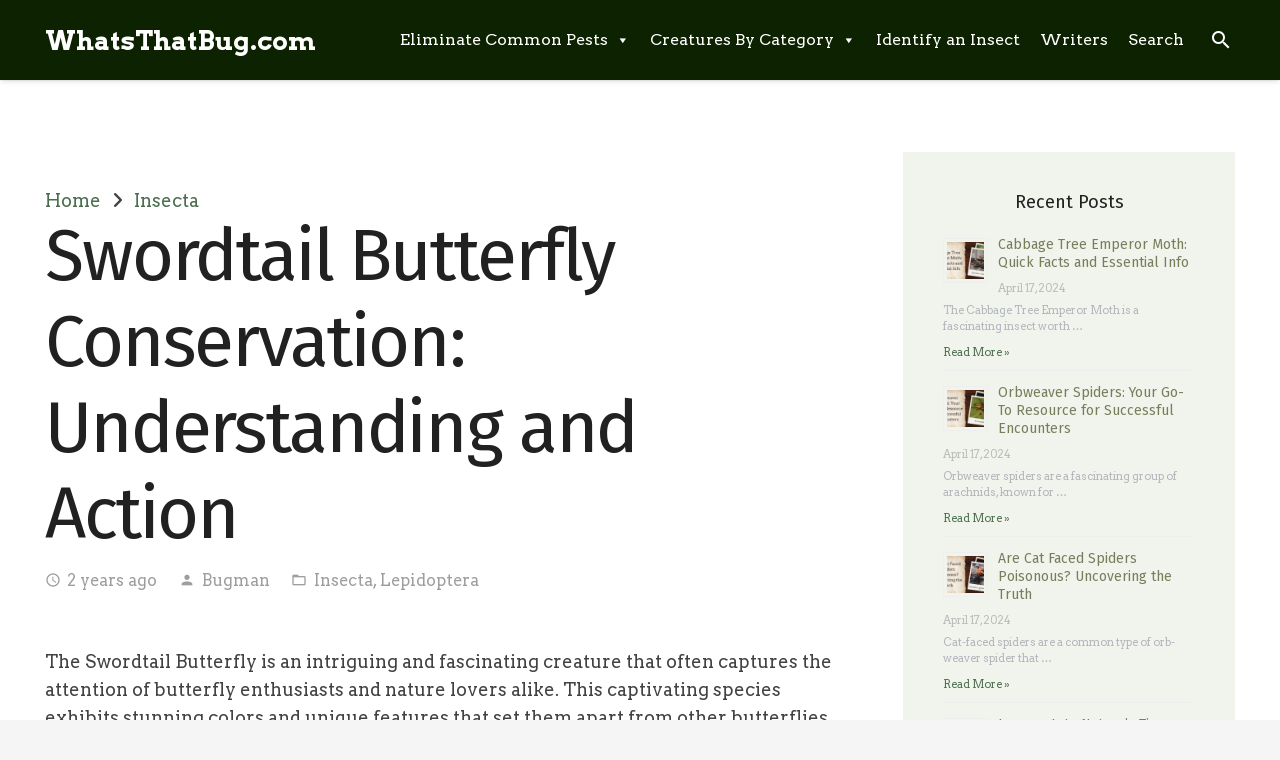

--- FILE ---
content_type: text/html; charset=UTF-8
request_url: https://www.whatsthatbug.com/swordtail-butterfly-all-you-need-to-know/
body_size: 30246
content:
<!DOCTYPE HTML>
<html lang="en-US" prefix="og: https://ogp.me/ns#">
<head>
	<meta charset="UTF-8">
		<style>img:is([sizes="auto" i], [sizes^="auto," i]) { contain-intrinsic-size: 3000px 1500px }</style>
	
<!-- Search Engine Optimization by Rank Math PRO - https://rankmath.com/ -->
<title>Swordtail Butterfly Conservation: Understanding And Action - What&#039;s That Bug?</title>
<meta name="description" content="The Swordtail Butterfly is an intriguing and fascinating creature that often captures the attention of butterfly enthusiasts and nature lovers alike. This"/>
<meta name="robots" content="follow, index, max-snippet:-1, max-video-preview:-1, max-image-preview:large"/>
<link rel="canonical" href="https://www.whatsthatbug.com/swordtail-butterfly-all-you-need-to-know/" />
<meta property="og:locale" content="en_US" />
<meta property="og:type" content="article" />
<meta property="og:title" content="Swordtail Butterfly Conservation: Understanding And Action - What&#039;s That Bug?" />
<meta property="og:description" content="The Swordtail Butterfly is an intriguing and fascinating creature that often captures the attention of butterfly enthusiasts and nature lovers alike. This" />
<meta property="og:url" content="https://www.whatsthatbug.com/swordtail-butterfly-all-you-need-to-know/" />
<meta property="og:site_name" content="What&#039;s That Bug?" />
<meta property="article:publisher" content="https://www.facebook.com/WhatsThatBugcom-110635242301998" />
<meta property="article:author" content="https://www.facebook.com/WhatsThatBug" />
<meta property="article:section" content="Insecta" />
<meta property="og:updated_time" content="2025-04-12T18:07:55-04:00" />
<meta property="og:image" content="https://www.whatsthatbug.com/wp-content/uploads/2013/02/swordtail_butterfly_argentina_jutta-274x300.jpg" />
<meta property="og:image:secure_url" content="https://www.whatsthatbug.com/wp-content/uploads/2013/02/swordtail_butterfly_argentina_jutta-274x300.jpg" />
<meta property="og:image:alt" content="Swordtail Butterfly Conservation: Understanding and Action" />
<meta property="article:published_time" content="2024-04-17T06:36:16-04:00" />
<meta property="article:modified_time" content="2025-04-12T18:07:55-04:00" />
<meta name="twitter:card" content="summary_large_image" />
<meta name="twitter:title" content="Swordtail Butterfly Conservation: Understanding And Action - What&#039;s That Bug?" />
<meta name="twitter:description" content="The Swordtail Butterfly is an intriguing and fascinating creature that often captures the attention of butterfly enthusiasts and nature lovers alike. This" />
<meta name="twitter:site" content="@whatsthatbugcom" />
<meta name="twitter:creator" content="@whatsthatbugcom" />
<meta name="twitter:image" content="https://www.whatsthatbug.com/wp-content/uploads/2013/02/swordtail_butterfly_argentina_jutta-274x300.jpg" />
<meta name="twitter:label1" content="Written by" />
<meta name="twitter:data1" content="Bugman" />
<meta name="twitter:label2" content="Time to read" />
<meta name="twitter:data2" content="10 minutes" />
<script type="application/ld+json" class="rank-math-schema-pro">{"@context":"https://schema.org","@graph":[{"@type":"Organization","@id":"https://www.whatsthatbug.com/#organization","name":"Bugman","url":"https://www.whatsthatbug.com","sameAs":["https://www.danielmarlos.com/"],"logo":{"@type":"ImageObject","@id":"https://secure.gravatar.com/avatar/916f7721abd511178ba660429ec407f5425645f460494d36eb486b301386fd66?s=96&amp;d=mm&amp;r=g","url":"https://secure.gravatar.com/avatar/916f7721abd511178ba660429ec407f5425645f460494d36eb486b301386fd66?s=96&amp;d=mm&amp;r=g","caption":"Bugman","inLanguage":"en-US"}},{"@type":"WebSite","@id":"https://www.whatsthatbug.com/#website","url":"https://www.whatsthatbug.com","name":"What's That Bug?","publisher":{"@id":"https://www.whatsthatbug.com/#organization"},"inLanguage":"en-US"},{"@type":"ImageObject","@id":"https://www.whatsthatbug.com/wp-content/uploads/2013/02/swordtail_butterfly_argentina_jutta-274x300.jpg","url":"https://www.whatsthatbug.com/wp-content/uploads/2013/02/swordtail_butterfly_argentina_jutta-274x300.jpg","width":"200","height":"200","inLanguage":"en-US"},{"@type":"BreadcrumbList","@id":"https://www.whatsthatbug.com/swordtail-butterfly-all-you-need-to-know/#breadcrumb","itemListElement":[{"@type":"ListItem","position":"1","item":{"@id":"https://www.whatsthatbug.com","name":"Home"}},{"@type":"ListItem","position":"2","item":{"@id":"https://www.whatsthatbug.com/category/insecta/","name":"Insecta"}},{"@type":"ListItem","position":"3","item":{"@id":"https://www.whatsthatbug.com/swordtail-butterfly-all-you-need-to-know/","name":"Swordtail Butterfly Conservation: Understanding and Action"}}]},{"@type":"WebPage","@id":"https://www.whatsthatbug.com/swordtail-butterfly-all-you-need-to-know/#webpage","url":"https://www.whatsthatbug.com/swordtail-butterfly-all-you-need-to-know/","name":"Swordtail Butterfly Conservation: Understanding And Action - What&#039;s That Bug?","datePublished":"2024-04-17T06:36:16-04:00","dateModified":"2025-04-12T18:07:55-04:00","isPartOf":{"@id":"https://www.whatsthatbug.com/#website"},"primaryImageOfPage":{"@id":"https://www.whatsthatbug.com/wp-content/uploads/2013/02/swordtail_butterfly_argentina_jutta-274x300.jpg"},"inLanguage":"en-US","breadcrumb":{"@id":"https://www.whatsthatbug.com/swordtail-butterfly-all-you-need-to-know/#breadcrumb"}},{"@type":"Person","@id":"https://www.whatsthatbug.com/author/bugman/","name":"Bugman","description":"Bugman aka Daniel Marlos has been identifying bugs since 1999. <a href=\"https://www.whatsthatbug.com/\">whatsthatbug.com</a> is his passion project and it has helped millions of readers identify the bug that has been bugging them for over two decades. You can reach out to him through our <a href=\"https://www.whatsthatbug.com/ask-whats-that-bug/\">Contact Page</a>.","url":"https://www.whatsthatbug.com/author/bugman/","image":{"@type":"ImageObject","@id":"https://secure.gravatar.com/avatar/916f7721abd511178ba660429ec407f5425645f460494d36eb486b301386fd66?s=96&amp;d=mm&amp;r=g","url":"https://secure.gravatar.com/avatar/916f7721abd511178ba660429ec407f5425645f460494d36eb486b301386fd66?s=96&amp;d=mm&amp;r=g","caption":"Bugman","inLanguage":"en-US"},"sameAs":["https://www.danielmarlos.com/"]},{"@type":"BlogPosting","headline":"Swordtail Butterfly Conservation: Understanding And Action - What&#039;s That Bug?","datePublished":"2024-04-17T06:36:16-04:00","dateModified":"2025-04-12T18:07:55-04:00","articleSection":"Insecta, Lepidoptera","author":[{"@type":"Person","@id":"https://www.whatsthatbug.com/author/bugman/","name":"Bugman","description":"Bugman aka Daniel Marlos has been identifying bugs since 1999. <a href=\"https://www.whatsthatbug.com/\">whatsthatbug.com</a> is his passion project and it has helped millions of readers identify the bug that has been bugging them for over two decades. You can reach out to him through our <a href=\"https://www.whatsthatbug.com/ask-whats-that-bug/\">Contact Page</a>.","url":"https://www.whatsthatbug.com/author/bugman/","image":{"@type":"ImageObject","@id":"https://secure.gravatar.com/avatar/916f7721abd511178ba660429ec407f5425645f460494d36eb486b301386fd66?s=96&amp;d=mm&amp;r=g","url":"https://secure.gravatar.com/avatar/916f7721abd511178ba660429ec407f5425645f460494d36eb486b301386fd66?s=96&amp;d=mm&amp;r=g","caption":"Bugman","inLanguage":"en-US"},"sameAs":["https://www.danielmarlos.com/"]},{"@type":"Person","@id":"https://www.whatsthatbug.com/author/piyushi/","name":"Piyushi Dhir","description":"Piyushi is a nature lover, blogger and traveler at heart. She lives in beautiful Canada with her family. Piyushi is an animal lover and loves to write about all creatures.","url":"https://www.whatsthatbug.com/author/piyushi/","image":{"@type":"ImageObject","@id":"https://www.whatsthatbug.com/wp-content/uploads/2023/10/Piyushi-Square.jpg","url":"https://www.whatsthatbug.com/wp-content/uploads/2023/10/Piyushi-Square.jpg","caption":"Piyushi Dhir","inLanguage":"en-US"},"sameAs":["https://piyushidhir.com/"]}],"publisher":{"@id":"https://www.whatsthatbug.com/#organization"},"description":"The Swordtail Butterfly is an intriguing and fascinating creature that often captures the attention of butterfly enthusiasts and nature lovers alike. This","name":"Swordtail Butterfly Conservation: Understanding And Action - What&#039;s That Bug?","@id":"https://www.whatsthatbug.com/swordtail-butterfly-all-you-need-to-know/#richSnippet","isPartOf":{"@id":"https://www.whatsthatbug.com/swordtail-butterfly-all-you-need-to-know/#webpage"},"image":{"@id":"https://www.whatsthatbug.com/wp-content/uploads/2013/02/swordtail_butterfly_argentina_jutta-274x300.jpg"},"inLanguage":"en-US","mainEntityOfPage":{"@id":"https://www.whatsthatbug.com/swordtail-butterfly-all-you-need-to-know/#webpage"}}]}</script>
<!-- /Rank Math WordPress SEO plugin -->

<link rel='dns-prefetch' href='//scripts.mediavine.com' />
<link rel='dns-prefetch' href='//fonts.googleapis.com' />
<meta name="viewport" content="width=device-width, initial-scale=1">
<meta name="theme-color" content="#7049ba">
<script>
window._wpemojiSettings = {"baseUrl":"https:\/\/s.w.org\/images\/core\/emoji\/16.0.1\/72x72\/","ext":".png","svgUrl":"https:\/\/s.w.org\/images\/core\/emoji\/16.0.1\/svg\/","svgExt":".svg","source":{"concatemoji":"https:\/\/www.whatsthatbug.com\/wp-includes\/js\/wp-emoji-release.min.js?ver=6.8.3"}};
/*! This file is auto-generated */
!function(s,n){var o,i,e;function c(e){try{var t={supportTests:e,timestamp:(new Date).valueOf()};sessionStorage.setItem(o,JSON.stringify(t))}catch(e){}}function p(e,t,n){e.clearRect(0,0,e.canvas.width,e.canvas.height),e.fillText(t,0,0);var t=new Uint32Array(e.getImageData(0,0,e.canvas.width,e.canvas.height).data),a=(e.clearRect(0,0,e.canvas.width,e.canvas.height),e.fillText(n,0,0),new Uint32Array(e.getImageData(0,0,e.canvas.width,e.canvas.height).data));return t.every(function(e,t){return e===a[t]})}function u(e,t){e.clearRect(0,0,e.canvas.width,e.canvas.height),e.fillText(t,0,0);for(var n=e.getImageData(16,16,1,1),a=0;a<n.data.length;a++)if(0!==n.data[a])return!1;return!0}function f(e,t,n,a){switch(t){case"flag":return n(e,"\ud83c\udff3\ufe0f\u200d\u26a7\ufe0f","\ud83c\udff3\ufe0f\u200b\u26a7\ufe0f")?!1:!n(e,"\ud83c\udde8\ud83c\uddf6","\ud83c\udde8\u200b\ud83c\uddf6")&&!n(e,"\ud83c\udff4\udb40\udc67\udb40\udc62\udb40\udc65\udb40\udc6e\udb40\udc67\udb40\udc7f","\ud83c\udff4\u200b\udb40\udc67\u200b\udb40\udc62\u200b\udb40\udc65\u200b\udb40\udc6e\u200b\udb40\udc67\u200b\udb40\udc7f");case"emoji":return!a(e,"\ud83e\udedf")}return!1}function g(e,t,n,a){var r="undefined"!=typeof WorkerGlobalScope&&self instanceof WorkerGlobalScope?new OffscreenCanvas(300,150):s.createElement("canvas"),o=r.getContext("2d",{willReadFrequently:!0}),i=(o.textBaseline="top",o.font="600 32px Arial",{});return e.forEach(function(e){i[e]=t(o,e,n,a)}),i}function t(e){var t=s.createElement("script");t.src=e,t.defer=!0,s.head.appendChild(t)}"undefined"!=typeof Promise&&(o="wpEmojiSettingsSupports",i=["flag","emoji"],n.supports={everything:!0,everythingExceptFlag:!0},e=new Promise(function(e){s.addEventListener("DOMContentLoaded",e,{once:!0})}),new Promise(function(t){var n=function(){try{var e=JSON.parse(sessionStorage.getItem(o));if("object"==typeof e&&"number"==typeof e.timestamp&&(new Date).valueOf()<e.timestamp+604800&&"object"==typeof e.supportTests)return e.supportTests}catch(e){}return null}();if(!n){if("undefined"!=typeof Worker&&"undefined"!=typeof OffscreenCanvas&&"undefined"!=typeof URL&&URL.createObjectURL&&"undefined"!=typeof Blob)try{var e="postMessage("+g.toString()+"("+[JSON.stringify(i),f.toString(),p.toString(),u.toString()].join(",")+"));",a=new Blob([e],{type:"text/javascript"}),r=new Worker(URL.createObjectURL(a),{name:"wpTestEmojiSupports"});return void(r.onmessage=function(e){c(n=e.data),r.terminate(),t(n)})}catch(e){}c(n=g(i,f,p,u))}t(n)}).then(function(e){for(var t in e)n.supports[t]=e[t],n.supports.everything=n.supports.everything&&n.supports[t],"flag"!==t&&(n.supports.everythingExceptFlag=n.supports.everythingExceptFlag&&n.supports[t]);n.supports.everythingExceptFlag=n.supports.everythingExceptFlag&&!n.supports.flag,n.DOMReady=!1,n.readyCallback=function(){n.DOMReady=!0}}).then(function(){return e}).then(function(){var e;n.supports.everything||(n.readyCallback(),(e=n.source||{}).concatemoji?t(e.concatemoji):e.wpemoji&&e.twemoji&&(t(e.twemoji),t(e.wpemoji)))}))}((window,document),window._wpemojiSettings);
</script>
<style id='wp-emoji-styles-inline-css'>

	img.wp-smiley, img.emoji {
		display: inline !important;
		border: none !important;
		box-shadow: none !important;
		height: 1em !important;
		width: 1em !important;
		margin: 0 0.07em !important;
		vertical-align: -0.1em !important;
		background: none !important;
		padding: 0 !important;
	}
</style>
<link rel='stylesheet' id='megamenu-css' href='https://www.whatsthatbug.com/wp-content/uploads/maxmegamenu/style.css?ver=534413' media='all' />
<link rel='stylesheet' id='dashicons-css' href='https://www.whatsthatbug.com/wp-includes/css/dashicons.min.css?ver=6.8.3' media='all' />
<link rel='stylesheet' id='megamenu-genericons-css' href='https://www.whatsthatbug.com/wp-content/plugins/megamenu-pro/icons/genericons/genericons/genericons.css?ver=2.4' media='all' />
<link rel='stylesheet' id='megamenu-fontawesome6-css' href='https://www.whatsthatbug.com/wp-content/plugins/megamenu-pro/icons/fontawesome6/css/all.min.css?ver=2.4' media='all' />
<link rel='stylesheet' id='us-fonts-css' href='https://fonts.googleapis.com/css?family=Open+Sans%3A400%2C700%7CShadows+Into+Light%3A400%7CArvo%3A400%2C700%7CFira+Sans%3A400%2C700&#038;display=swap&#038;ver=6.8.3' media='all' />
<link rel='stylesheet' id='slb_core-css' href='https://www.whatsthatbug.com/wp-content/plugins/simple-lightbox/client/css/app.css?ver=2.9.4' media='all' />
<link rel='stylesheet' id='us-style-css' href='https://www.whatsthatbug.com/wp-content/themes/Zephyr/css/style.min.css?ver=8.42' media='all' />
<script async="async" fetchpriority="high" data-noptimize="1" data-cfasync="false" src="https://scripts.mediavine.com/tags/whats-that-bug-new-owner.js?ver=6.8.3" id="mv-script-wrapper-js"></script>
<script></script><link rel="https://api.w.org/" href="https://www.whatsthatbug.com/wp-json/" /><link rel="alternate" title="JSON" type="application/json" href="https://www.whatsthatbug.com/wp-json/wp/v2/posts/125807" /><link rel="EditURI" type="application/rsd+xml" title="RSD" href="https://www.whatsthatbug.com/xmlrpc.php?rsd" />
<meta name="generator" content="WordPress 6.8.3" />
<link rel="alternate" title="oEmbed (JSON)" type="application/json+oembed" href="https://www.whatsthatbug.com/wp-json/oembed/1.0/embed?url=https%3A%2F%2Fwww.whatsthatbug.com%2Fswordtail-butterfly-all-you-need-to-know%2F" />
<link rel="alternate" title="oEmbed (XML)" type="text/xml+oembed" href="https://www.whatsthatbug.com/wp-json/oembed/1.0/embed?url=https%3A%2F%2Fwww.whatsthatbug.com%2Fswordtail-butterfly-all-you-need-to-know%2F&#038;format=xml" />
		<script id="us_add_no_touch">
			if ( ! /Android|webOS|iPhone|iPad|iPod|BlackBerry|IEMobile|Opera Mini/i.test( navigator.userAgent ) ) {
				document.documentElement.classList.add( "no-touch" );
			}
		</script>
				<script id="us_color_scheme_switch_class">
			if ( document.cookie.includes( "us_color_scheme_switch_is_on=true" ) ) {
				document.documentElement.classList.add( "us-color-scheme-on" );
			}
		</script>
		<meta name="generator" content="Powered by WPBakery Page Builder - drag and drop page builder for WordPress."/>
<link rel="icon" href="https://www.whatsthatbug.com/wp-content/uploads/2022/11/cropped-Favicon-32x32.png" sizes="32x32" />
<link rel="icon" href="https://www.whatsthatbug.com/wp-content/uploads/2022/11/cropped-Favicon-192x192.png" sizes="192x192" />
<link rel="apple-touch-icon" href="https://www.whatsthatbug.com/wp-content/uploads/2022/11/cropped-Favicon-180x180.png" />
<meta name="msapplication-TileImage" content="https://www.whatsthatbug.com/wp-content/uploads/2022/11/cropped-Favicon-270x270.png" />
<noscript><style> .wpb_animate_when_almost_visible { opacity: 1; }</style></noscript><style type="text/css">/** Mega Menu CSS: fs **/</style>
		<style id="us-icon-fonts">@font-face{font-display:swap;font-style:normal;font-family:"fontawesome";font-weight:900;src:url("https://www.whatsthatbug.com/wp-content/themes/Zephyr/fonts/fa-solid-900.woff2?ver=8.42") format("woff2")}.fas{font-family:"fontawesome";font-weight:900}@font-face{font-display:swap;font-style:normal;font-family:"fontawesome";font-weight:400;src:url("https://www.whatsthatbug.com/wp-content/themes/Zephyr/fonts/fa-regular-400.woff2?ver=8.42") format("woff2")}.far{font-family:"fontawesome";font-weight:400}@font-face{font-display:swap;font-style:normal;font-family:"Font Awesome 5 Brands";font-weight:400;src:url("https://www.whatsthatbug.com/wp-content/themes/Zephyr/fonts/fa-brands-400.woff2?ver=8.42") format("woff2")}.fab{font-family:"Font Awesome 5 Brands";font-weight:400}@font-face{font-display:block;font-style:normal;font-family:"Material Icons";font-weight:400;src:url("https://www.whatsthatbug.com/wp-content/themes/Zephyr/fonts/material-icons.woff2?ver=8.42") format("woff2")}.material-icons{font-family:"Material Icons";font-weight:400}</style>
				<style id="us-theme-options-css">:root{--color-header-middle-bg:#7049ba;--color-header-middle-bg-grad:#7049ba;--color-header-middle-text:#ffffff;--color-header-middle-text-hover:#ffc670;--color-header-transparent-bg:transparent;--color-header-transparent-bg-grad:transparent;--color-header-transparent-text:#ffffff;--color-header-transparent-text-hover:#ffc670;--color-chrome-toolbar:#7049ba;--color-header-top-bg:#6039a8;--color-header-top-bg-grad:#6039a8;--color-header-top-text:#c8b8e5;--color-header-top-text-hover:#ffffff;--color-header-top-transparent-bg:rgba(0,0,0,0.2);--color-header-top-transparent-bg-grad:rgba(0,0,0,0.2);--color-header-top-transparent-text:rgba(255,255,255,0.66);--color-header-top-transparent-text-hover:#ffffff;--color-content-bg:#ffffff;--color-content-bg-grad:#ffffff;--color-content-bg-alt:#f5f5f5;--color-content-bg-alt-grad:#f5f5f5;--color-content-border:#e0e0e0;--color-content-heading:#212121;--color-content-heading-grad:#212121;--color-content-text:#424242;--color-content-link:#4A6E4D;--color-content-link-hover:#35523B;--color-content-primary:#7049ba;--color-content-primary-grad:#7049ba;--color-content-secondary:#ffb03a;--color-content-secondary-grad:#ffb03a;--color-content-faded:#9e9e9e;--color-content-overlay:rgba(0,0,0,0.75);--color-content-overlay-grad:rgba(0,0,0,0.75);--color-alt-content-bg:#f5f5f5;--color-alt-content-bg-grad:#f5f5f5;--color-alt-content-bg-alt:#ffffff;--color-alt-content-bg-alt-grad:#ffffff;--color-alt-content-border:#e0e0e0;--color-alt-content-heading:#212121;--color-alt-content-heading-grad:#212121;--color-alt-content-text:#424242;--color-alt-content-link:#7049ba;--color-alt-content-link-hover:#ffb03a;--color-alt-content-primary:#7049ba;--color-alt-content-primary-grad:#7049ba;--color-alt-content-secondary:#ffb03a;--color-alt-content-secondary-grad:#ffb03a;--color-alt-content-faded:#9e9e9e;--color-alt-content-overlay:rgba(112,73,186,0.85);--color-alt-content-overlay-grad:rgba(112,73,186,0.85);--color-footer-bg:#283206;--color-footer-bg-grad:#283206;--color-footer-bg-alt:#767E5C;--color-footer-bg-alt-grad:#767E5C;--color-footer-border:#292929;--color-footer-text:#B1B7BC;--color-footer-link:#D2D9C0;--color-footer-link-hover:#EBBF80;--color-subfooter-bg:#212121;--color-subfooter-bg-grad:#212121;--color-subfooter-bg-alt:#292929;--color-subfooter-bg-alt-grad:#292929;--color-subfooter-border:#333333;--color-subfooter-heading:#9e9e9e;--color-subfooter-heading-grad:#9e9e9e;--color-subfooter-text:#B1B7BC;--color-subfooter-link:#D2D9C0;--color-subfooter-link-hover:#EBBF80;--color-content-primary-faded:rgba(112,73,186,0.15);--box-shadow:0 5px 15px rgba(0,0,0,.15);--box-shadow-up:0 -5px 15px rgba(0,0,0,.15);--site-canvas-width:1300px;--site-content-width:1200px;--site-sidebar-width:27.88%;--text-block-margin-bottom:0rem;--focus-outline-width:2px}:root{--font-family:Arvo,serif;--font-size:18px;--line-height:28px;--font-weight:400;--bold-font-weight:700;--h1-font-family:"Fira Sans";--h1-font-size:max( 3rem,3vw );--h1-line-height:1.2;--h1-font-weight:400;--h1-bold-font-weight:700;--h1-text-transform:none;--h1-font-style:normal;--h1-letter-spacing:-0.03em;--h1-margin-bottom:0.6em;--h2-font-family:var(--h1-font-family);--h2-font-size:max( 2.3rem,2.3vw );--h2-line-height:1.2;--h2-font-weight:var(--h1-font-weight);--h2-bold-font-weight:var(--h1-bold-font-weight);--h2-text-transform:var(--h1-text-transform);--h2-font-style:var(--h1-font-style);--h2-letter-spacing:0em;--h2-margin-bottom:0.6em;--h3-font-family:var(--h1-font-family);--h3-font-size:max( 1.7rem,1.7vw );--h3-line-height:1.2;--h3-font-weight:var(--h1-font-weight);--h3-bold-font-weight:var(--h1-bold-font-weight);--h3-text-transform:var(--h1-text-transform);--h3-font-style:var(--h1-font-style);--h3-letter-spacing:0em;--h3-margin-bottom:0.6em;--h4-font-family:var(--h1-font-family);--h4-font-size:max( 1.5rem,1.5vw );--h4-line-height:1.2;--h4-font-weight:var(--h1-font-weight);--h4-bold-font-weight:var(--h1-bold-font-weight);--h4-text-transform:var(--h1-text-transform);--h4-font-style:var(--h1-font-style);--h4-letter-spacing:0em;--h4-margin-bottom:0.6em;--h5-font-family:var(--h1-font-family);--h5-font-size:max( 1.3rem,1.3vw );--h5-line-height:1.2;--h5-font-weight:var(--h1-font-weight);--h5-bold-font-weight:var(--h1-bold-font-weight);--h5-text-transform:var(--h1-text-transform);--h5-font-style:var(--h1-font-style);--h5-letter-spacing:0em;--h5-margin-bottom:0.6em;--h6-font-family:var(--h1-font-family);--h6-font-size:max( 1.2rem,1.2vw );--h6-line-height:1.2;--h6-font-weight:var(--h1-font-weight);--h6-bold-font-weight:var(--h1-bold-font-weight);--h6-text-transform:var(--h1-text-transform);--h6-font-style:var(--h1-font-style);--h6-letter-spacing:0em;--h6-margin-bottom:0.6em}@media (min-width:1025px) and (max-width:1380px){:root{--h1-font-size:max( 4rem,4vw )}}@media (min-width:601px) and (max-width:1024px){:root{--h1-font-size:max( 3rem,4vw )}}@media (max-width:600px){:root{--font-size:16px;--h1-font-size:max( 2.5rem,5vw )}}h1{font-family:var(--h1-font-family,inherit);font-weight:var(--h1-font-weight,inherit);font-size:var(--h1-font-size,inherit);font-style:var(--h1-font-style,inherit);line-height:var(--h1-line-height,1.4);letter-spacing:var(--h1-letter-spacing,inherit);text-transform:var(--h1-text-transform,inherit);margin-bottom:var(--h1-margin-bottom,1.5rem)}h1>strong{font-weight:var(--h1-bold-font-weight,bold)}h2{font-family:var(--h2-font-family,inherit);font-weight:var(--h2-font-weight,inherit);font-size:var(--h2-font-size,inherit);font-style:var(--h2-font-style,inherit);line-height:var(--h2-line-height,1.4);letter-spacing:var(--h2-letter-spacing,inherit);text-transform:var(--h2-text-transform,inherit);margin-bottom:var(--h2-margin-bottom,1.5rem)}h2>strong{font-weight:var(--h2-bold-font-weight,bold)}h3{font-family:var(--h3-font-family,inherit);font-weight:var(--h3-font-weight,inherit);font-size:var(--h3-font-size,inherit);font-style:var(--h3-font-style,inherit);line-height:var(--h3-line-height,1.4);letter-spacing:var(--h3-letter-spacing,inherit);text-transform:var(--h3-text-transform,inherit);margin-bottom:var(--h3-margin-bottom,1.5rem)}h3>strong{font-weight:var(--h3-bold-font-weight,bold)}h4{font-family:var(--h4-font-family,inherit);font-weight:var(--h4-font-weight,inherit);font-size:var(--h4-font-size,inherit);font-style:var(--h4-font-style,inherit);line-height:var(--h4-line-height,1.4);letter-spacing:var(--h4-letter-spacing,inherit);text-transform:var(--h4-text-transform,inherit);margin-bottom:var(--h4-margin-bottom,1.5rem)}h4>strong{font-weight:var(--h4-bold-font-weight,bold)}h5{font-family:var(--h5-font-family,inherit);font-weight:var(--h5-font-weight,inherit);font-size:var(--h5-font-size,inherit);font-style:var(--h5-font-style,inherit);line-height:var(--h5-line-height,1.4);letter-spacing:var(--h5-letter-spacing,inherit);text-transform:var(--h5-text-transform,inherit);margin-bottom:var(--h5-margin-bottom,1.5rem)}h5>strong{font-weight:var(--h5-bold-font-weight,bold)}h6{font-family:var(--h6-font-family,inherit);font-weight:var(--h6-font-weight,inherit);font-size:var(--h6-font-size,inherit);font-style:var(--h6-font-style,inherit);line-height:var(--h6-line-height,1.4);letter-spacing:var(--h6-letter-spacing,inherit);text-transform:var(--h6-text-transform,inherit);margin-bottom:var(--h6-margin-bottom,1.5rem)}h6>strong{font-weight:var(--h6-bold-font-weight,bold)}body{background:var(--color-alt-content-bg)}@media (max-width:1290px){.l-main .aligncenter{max-width:calc(100vw - 5rem)}}@media (min-width:1381px){body.usb_preview .hide_on_default{opacity:0.25!important}.vc_hidden-lg,body:not(.usb_preview) .hide_on_default{display:none!important}.default_align_left{text-align:left;justify-content:flex-start}.default_align_right{text-align:right;justify-content:flex-end}.default_align_center{text-align:center;justify-content:center}.w-hwrapper.default_align_center>*{margin-left:calc( var(--hwrapper-gap,1.2rem) / 2 );margin-right:calc( var(--hwrapper-gap,1.2rem) / 2 )}.default_align_justify{justify-content:space-between}.w-hwrapper>.default_align_justify,.default_align_justify>.w-btn{width:100%}*:not(.w-hwrapper)>.w-btn-wrapper:not([class*="default_align_none"]):not(.align_none){display:block;margin-inline-end:0}}@media (min-width:1025px) and (max-width:1380px){body.usb_preview .hide_on_laptops{opacity:0.25!important}.vc_hidden-md,body:not(.usb_preview) .hide_on_laptops{display:none!important}.laptops_align_left{text-align:left;justify-content:flex-start}.laptops_align_right{text-align:right;justify-content:flex-end}.laptops_align_center{text-align:center;justify-content:center}.w-hwrapper.laptops_align_center>*{margin-left:calc( var(--hwrapper-gap,1.2rem) / 2 );margin-right:calc( var(--hwrapper-gap,1.2rem) / 2 )}.laptops_align_justify{justify-content:space-between}.w-hwrapper>.laptops_align_justify,.laptops_align_justify>.w-btn{width:100%}*:not(.w-hwrapper)>.w-btn-wrapper:not([class*="laptops_align_none"]):not(.align_none){display:block;margin-inline-end:0}.g-cols.via_grid[style*="--laptops-columns-gap"]{gap:var(--laptops-columns-gap,3rem)}}@media (min-width:601px) and (max-width:1024px){body.usb_preview .hide_on_tablets{opacity:0.25!important}.vc_hidden-sm,body:not(.usb_preview) .hide_on_tablets{display:none!important}.tablets_align_left{text-align:left;justify-content:flex-start}.tablets_align_right{text-align:right;justify-content:flex-end}.tablets_align_center{text-align:center;justify-content:center}.w-hwrapper.tablets_align_center>*{margin-left:calc( var(--hwrapper-gap,1.2rem) / 2 );margin-right:calc( var(--hwrapper-gap,1.2rem) / 2 )}.tablets_align_justify{justify-content:space-between}.w-hwrapper>.tablets_align_justify,.tablets_align_justify>.w-btn{width:100%}*:not(.w-hwrapper)>.w-btn-wrapper:not([class*="tablets_align_none"]):not(.align_none){display:block;margin-inline-end:0}.g-cols.via_grid[style*="--tablets-columns-gap"]{gap:var(--tablets-columns-gap,3rem)}}@media (max-width:600px){body.usb_preview .hide_on_mobiles{opacity:0.25!important}.vc_hidden-xs,body:not(.usb_preview) .hide_on_mobiles{display:none!important}.mobiles_align_left{text-align:left;justify-content:flex-start}.mobiles_align_right{text-align:right;justify-content:flex-end}.mobiles_align_center{text-align:center;justify-content:center}.w-hwrapper.mobiles_align_center>*{margin-left:calc( var(--hwrapper-gap,1.2rem) / 2 );margin-right:calc( var(--hwrapper-gap,1.2rem) / 2 )}.mobiles_align_justify{justify-content:space-between}.w-hwrapper>.mobiles_align_justify,.mobiles_align_justify>.w-btn{width:100%}.w-hwrapper.stack_on_mobiles{display:block}.w-hwrapper.stack_on_mobiles>:not(script){display:block;margin:0 0 var(--hwrapper-gap,1.2rem)}.w-hwrapper.stack_on_mobiles>:last-child{margin-bottom:0}*:not(.w-hwrapper)>.w-btn-wrapper:not([class*="mobiles_align_none"]):not(.align_none){display:block;margin-inline-end:0}.g-cols.via_grid[style*="--mobiles-columns-gap"]{gap:var(--mobiles-columns-gap,1.5rem)}}@media (max-width:1380px){.g-cols.laptops-cols_1{grid-template-columns:100%}.g-cols.laptops-cols_1.reversed>div:last-of-type{order:-1}.g-cols.laptops-cols_1.via_grid>.wpb_column.stretched,.g-cols.laptops-cols_1.via_flex.type_boxes>.wpb_column.stretched{margin-left:var(--margin-inline-stretch);margin-right:var(--margin-inline-stretch)}.g-cols.laptops-cols_2{grid-template-columns:repeat(2,1fr)}.g-cols.laptops-cols_3{grid-template-columns:repeat(3,1fr)}.g-cols.laptops-cols_4{grid-template-columns:repeat(4,1fr)}.g-cols.laptops-cols_5{grid-template-columns:repeat(5,1fr)}.g-cols.laptops-cols_6{grid-template-columns:repeat(6,1fr)}.g-cols.laptops-cols_1-2{grid-template-columns:1fr 2fr}.g-cols.laptops-cols_2-1{grid-template-columns:2fr 1fr}.g-cols.laptops-cols_2-3{grid-template-columns:2fr 3fr}.g-cols.laptops-cols_3-2{grid-template-columns:3fr 2fr}.g-cols.laptops-cols_1-3{grid-template-columns:1fr 3fr}.g-cols.laptops-cols_3-1{grid-template-columns:3fr 1fr}.g-cols.laptops-cols_1-4{grid-template-columns:1fr 4fr}.g-cols.laptops-cols_4-1{grid-template-columns:4fr 1fr}.g-cols.laptops-cols_1-5{grid-template-columns:1fr 5fr}.g-cols.laptops-cols_5-1{grid-template-columns:5fr 1fr}.g-cols.laptops-cols_1-2-1{grid-template-columns:1fr 2fr 1fr}.g-cols.laptops-cols_1-3-1{grid-template-columns:1fr 3fr 1fr}.g-cols.laptops-cols_1-4-1{grid-template-columns:1fr 4fr 1fr}}@media (max-width:1024px){.g-cols.tablets-cols_1{grid-template-columns:100%}.g-cols.tablets-cols_1.reversed>div:last-of-type{order:-1}.g-cols.tablets-cols_1.via_grid>.wpb_column.stretched,.g-cols.tablets-cols_1.via_flex.type_boxes>.wpb_column.stretched{margin-left:var(--margin-inline-stretch);margin-right:var(--margin-inline-stretch)}.g-cols.tablets-cols_2{grid-template-columns:repeat(2,1fr)}.g-cols.tablets-cols_3{grid-template-columns:repeat(3,1fr)}.g-cols.tablets-cols_4{grid-template-columns:repeat(4,1fr)}.g-cols.tablets-cols_5{grid-template-columns:repeat(5,1fr)}.g-cols.tablets-cols_6{grid-template-columns:repeat(6,1fr)}.g-cols.tablets-cols_1-2{grid-template-columns:1fr 2fr}.g-cols.tablets-cols_2-1{grid-template-columns:2fr 1fr}.g-cols.tablets-cols_2-3{grid-template-columns:2fr 3fr}.g-cols.tablets-cols_3-2{grid-template-columns:3fr 2fr}.g-cols.tablets-cols_1-3{grid-template-columns:1fr 3fr}.g-cols.tablets-cols_3-1{grid-template-columns:3fr 1fr}.g-cols.tablets-cols_1-4{grid-template-columns:1fr 4fr}.g-cols.tablets-cols_4-1{grid-template-columns:4fr 1fr}.g-cols.tablets-cols_1-5{grid-template-columns:1fr 5fr}.g-cols.tablets-cols_5-1{grid-template-columns:5fr 1fr}.g-cols.tablets-cols_1-2-1{grid-template-columns:1fr 2fr 1fr}.g-cols.tablets-cols_1-3-1{grid-template-columns:1fr 3fr 1fr}.g-cols.tablets-cols_1-4-1{grid-template-columns:1fr 4fr 1fr}}@media (max-width:600px){.g-cols.mobiles-cols_1{grid-template-columns:100%}.g-cols.mobiles-cols_1.reversed>div:last-of-type{order:-1}.g-cols.mobiles-cols_1.via_grid>.wpb_column.stretched,.g-cols.mobiles-cols_1.via_flex.type_boxes>.wpb_column.stretched{margin-left:var(--margin-inline-stretch);margin-right:var(--margin-inline-stretch)}.g-cols.mobiles-cols_2{grid-template-columns:repeat(2,1fr)}.g-cols.mobiles-cols_3{grid-template-columns:repeat(3,1fr)}.g-cols.mobiles-cols_4{grid-template-columns:repeat(4,1fr)}.g-cols.mobiles-cols_5{grid-template-columns:repeat(5,1fr)}.g-cols.mobiles-cols_6{grid-template-columns:repeat(6,1fr)}.g-cols.mobiles-cols_1-2{grid-template-columns:1fr 2fr}.g-cols.mobiles-cols_2-1{grid-template-columns:2fr 1fr}.g-cols.mobiles-cols_2-3{grid-template-columns:2fr 3fr}.g-cols.mobiles-cols_3-2{grid-template-columns:3fr 2fr}.g-cols.mobiles-cols_1-3{grid-template-columns:1fr 3fr}.g-cols.mobiles-cols_3-1{grid-template-columns:3fr 1fr}.g-cols.mobiles-cols_1-4{grid-template-columns:1fr 4fr}.g-cols.mobiles-cols_4-1{grid-template-columns:4fr 1fr}.g-cols.mobiles-cols_1-5{grid-template-columns:1fr 5fr}.g-cols.mobiles-cols_5-1{grid-template-columns:5fr 1fr}.g-cols.mobiles-cols_1-2-1{grid-template-columns:1fr 2fr 1fr}.g-cols.mobiles-cols_1-3-1{grid-template-columns:1fr 3fr 1fr}.g-cols.mobiles-cols_1-4-1{grid-template-columns:1fr 4fr 1fr}.g-cols:not([style*="--columns-gap"]){gap:1.5rem}}@media (max-width:767px){.l-canvas{overflow:hidden}.g-cols.stacking_default.reversed>div:last-of-type{order:-1}.g-cols.stacking_default.via_flex>div:not([class*="vc_col-xs"]){width:100%;margin:0 0 1.5rem}.g-cols.stacking_default.via_grid.mobiles-cols_1{grid-template-columns:100%}.g-cols.stacking_default.via_flex.type_boxes>div,.g-cols.stacking_default.via_flex.reversed>div:first-child,.g-cols.stacking_default.via_flex:not(.reversed)>div:last-child,.g-cols.stacking_default.via_flex>div.has_bg_color{margin-bottom:0}.g-cols.stacking_default.via_flex.type_default>.wpb_column.stretched{margin-left:-1rem;margin-right:-1rem}.g-cols.stacking_default.via_grid.mobiles-cols_1>.wpb_column.stretched,.g-cols.stacking_default.via_flex.type_boxes>.wpb_column.stretched{margin-left:var(--margin-inline-stretch);margin-right:var(--margin-inline-stretch)}.vc_column-inner.type_sticky>.wpb_wrapper,.vc_column_container.type_sticky>.vc_column-inner{top:0!important}}@media (min-width:768px){body:not(.rtl) .l-section.for_sidebar.at_left>div>.l-sidebar,.rtl .l-section.for_sidebar.at_right>div>.l-sidebar{order:-1}.vc_column_container.type_sticky>.vc_column-inner,.vc_column-inner.type_sticky>.wpb_wrapper{position:-webkit-sticky;position:sticky}.l-section.type_sticky{position:-webkit-sticky;position:sticky;top:0;z-index:21;transition:top 0.3s cubic-bezier(.78,.13,.15,.86) 0.1s}.header_hor .l-header.post_fixed.sticky_auto_hide{z-index:22}.admin-bar .l-section.type_sticky{top:32px}.l-section.type_sticky>.l-section-h{transition:padding-top 0.3s}.header_hor .l-header.pos_fixed:not(.down)~.l-main .l-section.type_sticky:not(:first-of-type){top:var(--header-sticky-height)}.admin-bar.header_hor .l-header.pos_fixed:not(.down)~.l-main .l-section.type_sticky:not(:first-of-type){top:calc( var(--header-sticky-height) + 32px )}.header_hor .l-header.pos_fixed.sticky:not(.down)~.l-main .l-section.type_sticky:first-of-type>.l-section-h{padding-top:var(--header-sticky-height)}.header_hor.headerinpos_bottom .l-header.pos_fixed.sticky:not(.down)~.l-main .l-section.type_sticky:first-of-type>.l-section-h{padding-bottom:var(--header-sticky-height)!important}}@media (max-width:600px){.w-form-row.for_submit[style*=btn-size-mobiles] .w-btn{font-size:var(--btn-size-mobiles)!important}}:focus-visible,input[type=checkbox]:focus-visible + i,input[type=checkbox]:focus-visible~.w-color-switch-box,.w-nav-arrow:focus-visible::before,.woocommerce-mini-cart-item:has(:focus-visible),.w-filter-item-value.w-btn:has(:focus-visible){outline-width:var(--focus-outline-width,2px );outline-style:solid;outline-offset:2px;outline-color:var(--color-content-primary)}.w-header-show{background:rgba(0,0,0,0.3)}.no-touch .w-header-show:hover{background:var(--color-content-primary-grad)}button[type=submit]:not(.w-btn),input[type=submit]:not(.w-btn),.us-nav-style_1>*,.navstyle_1>.owl-nav button,.us-btn-style_1{font-style:normal;text-transform:uppercase;font-size:15px;line-height:1.2!important;font-weight:700;letter-spacing:0em;padding:1em 2em;transition-duration:.3s;border-radius:0.3em;transition-timing-function:ease;--btn-height:calc(1.2em + 2 * 1em);background:var(--color-content-primary);border-color:transparent;border-image:none;color:#ffffff!important;box-shadow:0px 0.1em 0.2em 0px rgba(0,0,0,0.2)}button[type=submit]:not(.w-btn):before,input[type=submit]:not(.w-btn),.us-nav-style_1>*:before,.navstyle_1>.owl-nav button:before,.us-btn-style_1:before{border-width:0px}.no-touch button[type=submit]:not(.w-btn):hover,.no-touch input[type=submit]:not(.w-btn):hover,.w-filter-item-value.us-btn-style_1:has(input:checked),.us-nav-style_1>span.current,.no-touch .us-nav-style_1>a:hover,.no-touch .navstyle_1>.owl-nav button:hover,.no-touch .us-btn-style_1:hover{background:var(--color-content-primary);border-color:transparent;border-image:none;color:#ffffff!important;box-shadow:0px 0.3em 0.6em 0px rgba(0,0,0,0.2)}.us-nav-style_2>*,.navstyle_2>.owl-nav button,.us-btn-style_2{font-style:normal;text-transform:uppercase;font-size:15px;line-height:1.2!important;font-weight:700;letter-spacing:0em;padding:1em 2em;transition-duration:.3s;border-radius:0.3em;transition-timing-function:ease;--btn-height:calc(1.2em + 2 * 1em);background:var(--color-content-border);border-color:transparent;border-image:none;color:var(--color-content-heading)!important;box-shadow:0px 0.1em 0.2em 0px rgba(0,0,0,0.2)}.us-nav-style_2>*:before,.navstyle_2>.owl-nav button:before,.us-btn-style_2:before{border-width:0px}.w-filter-item-value.us-btn-style_2:has(input:checked),.us-nav-style_2>span.current,.no-touch .us-nav-style_2>a:hover,.no-touch .navstyle_2>.owl-nav button:hover,.no-touch .us-btn-style_2:hover{background:var(--color-content-border);border-color:transparent;border-image:none;color:var(--color-content-heading)!important;box-shadow:0px 0.3em 0.6em 0px rgba(0,0,0,0.2)}.us-nav-style_3>*,.navstyle_3>.owl-nav button,.us-btn-style_3{font-style:normal;text-transform:uppercase;font-size:15px;line-height:1.2!important;font-weight:700;letter-spacing:0em;padding:1em 2em;transition-duration:.3s;border-radius:0.3em;transition-timing-function:ease;--btn-height:calc(1.2em + 2 * 1em);background:var(--color-content-secondary);border-color:transparent;border-image:none;color:#ffffff!important;box-shadow:0px 0.1em 0.2em 0px rgba(0,0,0,0.2)}.us-nav-style_3>*:before,.navstyle_3>.owl-nav button:before,.us-btn-style_3:before{border-width:0px}.w-filter-item-value.us-btn-style_3:has(input:checked),.us-nav-style_3>span.current,.no-touch .us-nav-style_3>a:hover,.no-touch .navstyle_3>.owl-nav button:hover,.no-touch .us-btn-style_3:hover{background:var(--color-content-secondary);border-color:transparent;border-image:none;color:#ffffff!important;box-shadow:0px 0.3em 0.6em 0px rgba(0,0,0,0.2)}.us-nav-style_4>*,.navstyle_4>.owl-nav button,.us-btn-style_4{font-style:normal;text-transform:uppercase;font-size:15px;line-height:1.2!important;font-weight:700;letter-spacing:0em;padding:1em 2em;transition-duration:.3s;border-radius:0.3em;transition-timing-function:ease;--btn-height:calc(1.2em + 2 * 1em);background:#ffffff;border-color:transparent;border-image:none;color:#212121!important;box-shadow:0px 0.1em 0.2em 0px rgba(0,0,0,0.2)}.us-nav-style_4>*:before,.navstyle_4>.owl-nav button:before,.us-btn-style_4:before{border-width:0px}.w-filter-item-value.us-btn-style_4:has(input:checked),.us-nav-style_4>span.current,.no-touch .us-nav-style_4>a:hover,.no-touch .navstyle_4>.owl-nav button:hover,.no-touch .us-btn-style_4:hover{background:#ffffff;border-color:transparent;border-image:none;color:#212121!important;box-shadow:0px 0.3em 0.6em 0px rgba(0,0,0,0.2)}.us-nav-style_5>*,.navstyle_5>.owl-nav button,.us-btn-style_5{font-style:normal;text-transform:uppercase;font-size:15px;line-height:1.20!important;font-weight:700;letter-spacing:0em;padding:1em 2em;transition-duration:.3s;border-radius:0.3em;transition-timing-function:ease;--btn-height:calc(1.20em + 2 * 1em);background:#212121;border-color:transparent;border-image:none;color:#ffffff!important;box-shadow:0px 0.1em 0.2em 0px rgba(0,0,0,0.2)}.us-nav-style_5>*:before,.navstyle_5>.owl-nav button:before,.us-btn-style_5:before{border-width:0px}.w-filter-item-value.us-btn-style_5:has(input:checked),.us-nav-style_5>span.current,.no-touch .us-nav-style_5>a:hover,.no-touch .navstyle_5>.owl-nav button:hover,.no-touch .us-btn-style_5:hover{background:#212121;border-color:transparent;border-image:none;color:#ffffff!important;box-shadow:0px 0.3em 0.6em 0px rgba(0,0,0,0.2)}.us-nav-style_6>*,.navstyle_6>.owl-nav button,.us-btn-style_6{font-style:normal;text-transform:uppercase;font-size:15px;line-height:1.2!important;font-weight:700;letter-spacing:0em;padding:1em 2em;transition-duration:.3s;border-radius:0.3em;transition-timing-function:ease;--btn-height:calc(1.2em + 2 * 1em);background:transparent;border-color:transparent;border-image:none;color:#ffffff!important;box-shadow:0px 0em 0em 0px rgba(0,0,0,0.2)}.us-nav-style_6>*:before,.navstyle_6>.owl-nav button:before,.us-btn-style_6:before{border-width:0px}.w-filter-item-value.us-btn-style_6:has(input:checked),.us-nav-style_6>span.current,.no-touch .us-nav-style_6>a:hover,.no-touch .navstyle_6>.owl-nav button:hover,.no-touch .us-btn-style_6:hover{background:rgba(255,255,255,0.15);border-color:transparent;border-image:none;color:#ffffff!important;box-shadow:0px 0em 0em 0px rgba(0,0,0,0.2)}.us-nav-style_7>*,.navstyle_7>.owl-nav button,.us-btn-style_7{font-style:normal;text-transform:none;font-size:1rem;line-height:1.2!important;font-weight:400;letter-spacing:0em;padding:0em 0em;transition-duration:.3s;border-radius:0em;transition-timing-function:ease;--btn-height:calc(1.2em + 2 * 0em);background:transparent;border-color:transparent;border-image:none;color:var(--color-content-link)!important}.us-nav-style_7>*:before,.navstyle_7>.owl-nav button:before,.us-btn-style_7:before{border-width:0px}.w-filter-item-value.us-btn-style_7:has(input:checked),.us-nav-style_7>span.current,.no-touch .us-nav-style_7>a:hover,.no-touch .navstyle_7>.owl-nav button:hover,.no-touch .us-btn-style_7:hover{background:transparent;border-color:transparent;border-image:none;color:var(--color-content-link-hover)!important}:root{--inputs-font-family:inherit;--inputs-font-size:1rem;--inputs-font-weight:400;--inputs-letter-spacing:0em;--inputs-text-transform:none;--inputs-height:3em;--inputs-padding:1em;--inputs-checkbox-size:1.5em;--inputs-border-width:1px;--inputs-border-radius:0.2em;--inputs-background:transparent;--inputs-border-color:var(--color-content-border);--inputs-text-color:inherit;--inputs-focus-background:transparent;--inputs-focus-border-color:var(--color-content-primary);--inputs-focus-text-color:inherit;--inputs-focus-box-shadow:0px 0px 0px 1px var(--color-content-primary) inset}.color_alternate .w-form-row.move_label .w-form-row-label{background:var(--color-alt-content-bg-grad)}.color_footer-top .w-form-row.move_label .w-form-row-label{background:var(--color-subfooter-bg-grad)}.color_footer-bottom .w-form-row.move_label .w-form-row-label{background:var(--color-footer-bg-grad)}.color_alternate input:not([type=submit]),.color_alternate textarea,.color_alternate select{border-color:var(--color-alt-content-border)}.color_footer-top input:not([type=submit]),.color_footer-top textarea,.color_footer-top select{border-color:var(--color-subfooter-border)}.color_footer-bottom input:not([type=submit]),.color_footer-bottom textarea,.color_footer-bottom select{border-color:var(--color-footer-border)}.leaflet-default-icon-path{background-image:url(https://www.whatsthatbug.com/wp-content/themes/Zephyr/common/css/vendor/images/marker-icon.png)}.header_hor .w-nav.type_desktop .menu-item-176780 .w-nav-list.level_2{left:0;right:0;transform-origin:50% 0;--dropdown-padding:15px;padding:var(--dropdown-padding,0px)}.header_hor .w-nav.type_desktop .menu-item-176780{position:static}.header_hor .w-nav.type_desktop .menu-item-176812 .w-nav-list.level_2{left:0;right:0;transform-origin:50% 0;--dropdown-padding:15px;padding:var(--dropdown-padding,0px)}.header_hor .w-nav.type_desktop .menu-item-176812{position:static}.header_hor .w-nav.type_desktop .menu-item-176834 .w-nav-list.level_2{left:0;right:0;transform-origin:50% 0;--dropdown-padding:15px;padding:var(--dropdown-padding,0px)}.header_hor .w-nav.type_desktop .menu-item-176834{position:static}.header_hor .w-nav.type_desktop .menu-item-176864 .w-nav-list.level_2{left:0;right:0;transform-origin:50% 0;--dropdown-padding:15px;padding:var(--dropdown-padding,0px)}.header_hor .w-nav.type_desktop .menu-item-176864{position:static}</style>
				<style id="us-current-header-css"> .l-subheader.at_middle,.l-subheader.at_middle .w-dropdown-list,.l-subheader.at_middle .type_mobile .w-nav-list.level_1{background:#0D2200;color:var(--color-header-middle-text)}.no-touch .l-subheader.at_middle a:hover,.no-touch .l-header.bg_transparent .l-subheader.at_middle .w-dropdown.opened a:hover{color:#B1B7BC}.l-header.bg_transparent:not(.sticky) .l-subheader.at_middle{background:linear-gradient(180deg,rgba(0,0,0,0.20),rgba(0,0,0,0.00));color:var(--color-header-transparent-text)}.no-touch .l-header.bg_transparent:not(.sticky) .at_middle .w-cart-link:hover,.no-touch .l-header.bg_transparent:not(.sticky) .at_middle .w-text a:hover,.no-touch .l-header.bg_transparent:not(.sticky) .at_middle .w-html a:hover,.no-touch .l-header.bg_transparent:not(.sticky) .at_middle .w-nav>a:hover,.no-touch .l-header.bg_transparent:not(.sticky) .at_middle .w-menu a:hover,.no-touch .l-header.bg_transparent:not(.sticky) .at_middle .w-search>a:hover,.no-touch .l-header.bg_transparent:not(.sticky) .at_middle .w-socials.shape_none.color_text a:hover,.no-touch .l-header.bg_transparent:not(.sticky) .at_middle .w-socials.shape_none.color_link a:hover,.no-touch .l-header.bg_transparent:not(.sticky) .at_middle .w-dropdown a:hover,.no-touch .l-header.bg_transparent:not(.sticky) .at_middle .type_desktop .menu-item.level_1.opened>a,.no-touch .l-header.bg_transparent:not(.sticky) .at_middle .type_desktop .menu-item.level_1:hover>a{color:#0D2200}.header_ver .l-header{background:#0D2200;color:var(--color-header-middle-text)}@media (min-width:1381px){.hidden_for_default{display:none!important}.l-subheader.at_top{display:none}.l-subheader.at_bottom{display:none}.l-header{position:relative;z-index:111}.l-subheader{margin:0 auto}.l-subheader.width_full{padding-left:1.5rem;padding-right:1.5rem}.l-subheader-h{display:flex;align-items:center;position:relative;margin:0 auto;max-width:var(--site-content-width,1200px);height:inherit}.w-header-show{display:none}.l-header.pos_fixed{position:fixed;left:var(--site-outline-width,0);right:var(--site-outline-width,0)}.l-header.pos_fixed:not(.notransition) .l-subheader{transition-property:transform,background,box-shadow,line-height,height,visibility;transition-duration:.3s;transition-timing-function:cubic-bezier(.78,.13,.15,.86)}.headerinpos_bottom.sticky_first_section .l-header.pos_fixed{position:fixed!important}.header_hor .l-header.sticky_auto_hide{transition:margin .3s cubic-bezier(.78,.13,.15,.86) .1s}.header_hor .l-header.sticky_auto_hide.down{margin-top:calc(-1.1 * var(--header-sticky-height,0px) )}.l-header.bg_transparent:not(.sticky) .l-subheader{box-shadow:none!important;background:none}.l-header.bg_transparent~.l-main .l-section.width_full.height_auto:first-of-type>.l-section-h{padding-top:0!important;padding-bottom:0!important}.l-header.pos_static.bg_transparent{position:absolute;left:var(--site-outline-width,0);right:var(--site-outline-width,0)}.l-subheader.width_full .l-subheader-h{max-width:none!important}.l-header.shadow_thin .l-subheader.at_middle,.l-header.shadow_thin .l-subheader.at_bottom{box-shadow:0 1px 0 rgba(0,0,0,0.08)}.l-header.shadow_wide .l-subheader.at_middle,.l-header.shadow_wide .l-subheader.at_bottom{box-shadow:0 3px 5px -1px rgba(0,0,0,0.1),0 2px 1px -1px rgba(0,0,0,0.05)}.header_hor .l-subheader-cell>.w-cart{margin-left:0;margin-right:0}:root{--header-height:80px;--header-sticky-height:80px}.l-header:before{content:'80'}.l-header.sticky:before{content:'80'}.l-subheader.at_top{line-height:40px;height:40px;overflow:visible;visibility:visible}.l-header.sticky .l-subheader.at_top{line-height:0px;height:0px;overflow:hidden;visibility:hidden}.l-subheader.at_middle{line-height:80px;height:80px;overflow:visible;visibility:visible}.l-header.sticky .l-subheader.at_middle{line-height:80px;height:80px;overflow:visible;visibility:visible}.l-subheader.at_bottom{line-height:40px;height:40px;overflow:visible;visibility:visible}.l-header.sticky .l-subheader.at_bottom{line-height:40px;height:40px;overflow:visible;visibility:visible}.headerinpos_above .l-header.pos_fixed{overflow:hidden;transition:transform 0.3s;transform:translate3d(0,-100%,0)}.headerinpos_above .l-header.pos_fixed.sticky{overflow:visible;transform:none}.headerinpos_above .l-header.pos_fixed~.l-section>.l-section-h,.headerinpos_above .l-header.pos_fixed~.l-main .l-section:first-of-type>.l-section-h{padding-top:0!important}.headerinpos_below .l-header.pos_fixed:not(.sticky){position:absolute;top:100%}.headerinpos_below .l-header.pos_fixed~.l-main>.l-section:first-of-type>.l-section-h{padding-top:0!important}.headerinpos_below .l-header.pos_fixed~.l-main .l-section.full_height:nth-of-type(2){min-height:100vh}.headerinpos_below .l-header.pos_fixed~.l-main>.l-section:nth-of-type(2)>.l-section-h{padding-top:var(--header-height)}.headerinpos_bottom .l-header.pos_fixed:not(.sticky){position:absolute;top:100vh}.headerinpos_bottom .l-header.pos_fixed~.l-main>.l-section:first-of-type>.l-section-h{padding-top:0!important}.headerinpos_bottom .l-header.pos_fixed~.l-main>.l-section:first-of-type>.l-section-h{padding-bottom:var(--header-height)}.headerinpos_bottom .l-header.pos_fixed.bg_transparent~.l-main .l-section.valign_center:not(.height_auto):first-of-type>.l-section-h{top:calc( var(--header-height) / 2 )}.headerinpos_bottom .l-header.pos_fixed:not(.sticky) .w-cart.layout_dropdown .w-cart-content,.headerinpos_bottom .l-header.pos_fixed:not(.sticky) .w-nav.type_desktop .w-nav-list.level_2{bottom:100%;transform-origin:0 100%}.headerinpos_bottom .l-header.pos_fixed:not(.sticky) .w-nav.type_mobile.m_layout_dropdown .w-nav-list.level_1{top:auto;bottom:100%;box-shadow:var(--box-shadow-up)}.headerinpos_bottom .l-header.pos_fixed:not(.sticky) .w-nav.type_desktop .w-nav-list.level_3,.headerinpos_bottom .l-header.pos_fixed:not(.sticky) .w-nav.type_desktop .w-nav-list.level_4{top:auto;bottom:0;transform-origin:0 100%}.headerinpos_bottom .l-header.pos_fixed:not(.sticky) .w-dropdown-list{top:auto;bottom:-0.4em;padding-top:0.4em;padding-bottom:2.4em}.admin-bar .l-header.pos_static.bg_solid~.l-main .l-section.full_height:first-of-type{min-height:calc( 100vh - var(--header-height) - 32px )}.admin-bar .l-header.pos_fixed:not(.sticky_auto_hide)~.l-main .l-section.full_height:not(:first-of-type){min-height:calc( 100vh - var(--header-sticky-height) - 32px )}.admin-bar.headerinpos_below .l-header.pos_fixed~.l-main .l-section.full_height:nth-of-type(2){min-height:calc(100vh - 32px)}}@media (min-width:1025px) and (max-width:1380px){.hidden_for_laptops{display:none!important}.l-subheader.at_top{display:none}.l-subheader.at_bottom{display:none}.l-header{position:relative;z-index:111}.l-subheader{margin:0 auto}.l-subheader.width_full{padding-left:1.5rem;padding-right:1.5rem}.l-subheader-h{display:flex;align-items:center;position:relative;margin:0 auto;max-width:var(--site-content-width,1200px);height:inherit}.w-header-show{display:none}.l-header.pos_fixed{position:fixed;left:var(--site-outline-width,0);right:var(--site-outline-width,0)}.l-header.pos_fixed:not(.notransition) .l-subheader{transition-property:transform,background,box-shadow,line-height,height,visibility;transition-duration:.3s;transition-timing-function:cubic-bezier(.78,.13,.15,.86)}.headerinpos_bottom.sticky_first_section .l-header.pos_fixed{position:fixed!important}.header_hor .l-header.sticky_auto_hide{transition:margin .3s cubic-bezier(.78,.13,.15,.86) .1s}.header_hor .l-header.sticky_auto_hide.down{margin-top:calc(-1.1 * var(--header-sticky-height,0px) )}.l-header.bg_transparent:not(.sticky) .l-subheader{box-shadow:none!important;background:none}.l-header.bg_transparent~.l-main .l-section.width_full.height_auto:first-of-type>.l-section-h{padding-top:0!important;padding-bottom:0!important}.l-header.pos_static.bg_transparent{position:absolute;left:var(--site-outline-width,0);right:var(--site-outline-width,0)}.l-subheader.width_full .l-subheader-h{max-width:none!important}.l-header.shadow_thin .l-subheader.at_middle,.l-header.shadow_thin .l-subheader.at_bottom{box-shadow:0 1px 0 rgba(0,0,0,0.08)}.l-header.shadow_wide .l-subheader.at_middle,.l-header.shadow_wide .l-subheader.at_bottom{box-shadow:0 3px 5px -1px rgba(0,0,0,0.1),0 2px 1px -1px rgba(0,0,0,0.05)}.header_hor .l-subheader-cell>.w-cart{margin-left:0;margin-right:0}:root{--header-height:80px;--header-sticky-height:50px}.l-header:before{content:'80'}.l-header.sticky:before{content:'50'}.l-subheader.at_top{line-height:40px;height:40px;overflow:visible;visibility:visible}.l-header.sticky .l-subheader.at_top{line-height:0px;height:0px;overflow:hidden;visibility:hidden}.l-subheader.at_middle{line-height:80px;height:80px;overflow:visible;visibility:visible}.l-header.sticky .l-subheader.at_middle{line-height:50px;height:50px;overflow:visible;visibility:visible}.l-subheader.at_bottom{line-height:40px;height:40px;overflow:visible;visibility:visible}.l-header.sticky .l-subheader.at_bottom{line-height:40px;height:40px;overflow:visible;visibility:visible}.headerinpos_above .l-header.pos_fixed{overflow:hidden;transition:transform 0.3s;transform:translate3d(0,-100%,0)}.headerinpos_above .l-header.pos_fixed.sticky{overflow:visible;transform:none}.headerinpos_above .l-header.pos_fixed~.l-section>.l-section-h,.headerinpos_above .l-header.pos_fixed~.l-main .l-section:first-of-type>.l-section-h{padding-top:0!important}.headerinpos_below .l-header.pos_fixed:not(.sticky){position:absolute;top:100%}.headerinpos_below .l-header.pos_fixed~.l-main>.l-section:first-of-type>.l-section-h{padding-top:0!important}.headerinpos_below .l-header.pos_fixed~.l-main .l-section.full_height:nth-of-type(2){min-height:100vh}.headerinpos_below .l-header.pos_fixed~.l-main>.l-section:nth-of-type(2)>.l-section-h{padding-top:var(--header-height)}.headerinpos_bottom .l-header.pos_fixed:not(.sticky){position:absolute;top:100vh}.headerinpos_bottom .l-header.pos_fixed~.l-main>.l-section:first-of-type>.l-section-h{padding-top:0!important}.headerinpos_bottom .l-header.pos_fixed~.l-main>.l-section:first-of-type>.l-section-h{padding-bottom:var(--header-height)}.headerinpos_bottom .l-header.pos_fixed.bg_transparent~.l-main .l-section.valign_center:not(.height_auto):first-of-type>.l-section-h{top:calc( var(--header-height) / 2 )}.headerinpos_bottom .l-header.pos_fixed:not(.sticky) .w-cart.layout_dropdown .w-cart-content,.headerinpos_bottom .l-header.pos_fixed:not(.sticky) .w-nav.type_desktop .w-nav-list.level_2{bottom:100%;transform-origin:0 100%}.headerinpos_bottom .l-header.pos_fixed:not(.sticky) .w-nav.type_mobile.m_layout_dropdown .w-nav-list.level_1{top:auto;bottom:100%;box-shadow:var(--box-shadow-up)}.headerinpos_bottom .l-header.pos_fixed:not(.sticky) .w-nav.type_desktop .w-nav-list.level_3,.headerinpos_bottom .l-header.pos_fixed:not(.sticky) .w-nav.type_desktop .w-nav-list.level_4{top:auto;bottom:0;transform-origin:0 100%}.headerinpos_bottom .l-header.pos_fixed:not(.sticky) .w-dropdown-list{top:auto;bottom:-0.4em;padding-top:0.4em;padding-bottom:2.4em}.admin-bar .l-header.pos_static.bg_solid~.l-main .l-section.full_height:first-of-type{min-height:calc( 100vh - var(--header-height) - 32px )}.admin-bar .l-header.pos_fixed:not(.sticky_auto_hide)~.l-main .l-section.full_height:not(:first-of-type){min-height:calc( 100vh - var(--header-sticky-height) - 32px )}.admin-bar.headerinpos_below .l-header.pos_fixed~.l-main .l-section.full_height:nth-of-type(2){min-height:calc(100vh - 32px)}}@media (min-width:601px) and (max-width:1024px){.hidden_for_tablets{display:none!important}.l-subheader.at_top{display:none}.l-subheader.at_bottom{display:none}.l-header{position:relative;z-index:111}.l-subheader{margin:0 auto}.l-subheader.width_full{padding-left:1.5rem;padding-right:1.5rem}.l-subheader-h{display:flex;align-items:center;position:relative;margin:0 auto;max-width:var(--site-content-width,1200px);height:inherit}.w-header-show{display:none}.l-header.pos_fixed{position:fixed;left:var(--site-outline-width,0);right:var(--site-outline-width,0)}.l-header.pos_fixed:not(.notransition) .l-subheader{transition-property:transform,background,box-shadow,line-height,height,visibility;transition-duration:.3s;transition-timing-function:cubic-bezier(.78,.13,.15,.86)}.headerinpos_bottom.sticky_first_section .l-header.pos_fixed{position:fixed!important}.header_hor .l-header.sticky_auto_hide{transition:margin .3s cubic-bezier(.78,.13,.15,.86) .1s}.header_hor .l-header.sticky_auto_hide.down{margin-top:calc(-1.1 * var(--header-sticky-height,0px) )}.l-header.bg_transparent:not(.sticky) .l-subheader{box-shadow:none!important;background:none}.l-header.bg_transparent~.l-main .l-section.width_full.height_auto:first-of-type>.l-section-h{padding-top:0!important;padding-bottom:0!important}.l-header.pos_static.bg_transparent{position:absolute;left:var(--site-outline-width,0);right:var(--site-outline-width,0)}.l-subheader.width_full .l-subheader-h{max-width:none!important}.l-header.shadow_thin .l-subheader.at_middle,.l-header.shadow_thin .l-subheader.at_bottom{box-shadow:0 1px 0 rgba(0,0,0,0.08)}.l-header.shadow_wide .l-subheader.at_middle,.l-header.shadow_wide .l-subheader.at_bottom{box-shadow:0 3px 5px -1px rgba(0,0,0,0.1),0 2px 1px -1px rgba(0,0,0,0.05)}.header_hor .l-subheader-cell>.w-cart{margin-left:0;margin-right:0}:root{--header-height:66px;--header-sticky-height:66px}.l-header:before{content:'66'}.l-header.sticky:before{content:'66'}.l-subheader.at_top{line-height:40px;height:40px;overflow:visible;visibility:visible}.l-header.sticky .l-subheader.at_top{line-height:0px;height:0px;overflow:hidden;visibility:hidden}.l-subheader.at_middle{line-height:66px;height:66px;overflow:visible;visibility:visible}.l-header.sticky .l-subheader.at_middle{line-height:66px;height:66px;overflow:visible;visibility:visible}.l-subheader.at_bottom{line-height:50px;height:50px;overflow:visible;visibility:visible}.l-header.sticky .l-subheader.at_bottom{line-height:50px;height:50px;overflow:visible;visibility:visible}}@media (max-width:600px){.hidden_for_mobiles{display:none!important}.l-subheader.at_top{display:none}.l-subheader.at_bottom{display:none}.l-header{position:relative;z-index:111}.l-subheader{margin:0 auto}.l-subheader.width_full{padding-left:1.5rem;padding-right:1.5rem}.l-subheader-h{display:flex;align-items:center;position:relative;margin:0 auto;max-width:var(--site-content-width,1200px);height:inherit}.w-header-show{display:none}.l-header.pos_fixed{position:fixed;left:var(--site-outline-width,0);right:var(--site-outline-width,0)}.l-header.pos_fixed:not(.notransition) .l-subheader{transition-property:transform,background,box-shadow,line-height,height,visibility;transition-duration:.3s;transition-timing-function:cubic-bezier(.78,.13,.15,.86)}.headerinpos_bottom.sticky_first_section .l-header.pos_fixed{position:fixed!important}.header_hor .l-header.sticky_auto_hide{transition:margin .3s cubic-bezier(.78,.13,.15,.86) .1s}.header_hor .l-header.sticky_auto_hide.down{margin-top:calc(-1.1 * var(--header-sticky-height,0px) )}.l-header.bg_transparent:not(.sticky) .l-subheader{box-shadow:none!important;background:none}.l-header.bg_transparent~.l-main .l-section.width_full.height_auto:first-of-type>.l-section-h{padding-top:0!important;padding-bottom:0!important}.l-header.pos_static.bg_transparent{position:absolute;left:var(--site-outline-width,0);right:var(--site-outline-width,0)}.l-subheader.width_full .l-subheader-h{max-width:none!important}.l-header.shadow_thin .l-subheader.at_middle,.l-header.shadow_thin .l-subheader.at_bottom{box-shadow:0 1px 0 rgba(0,0,0,0.08)}.l-header.shadow_wide .l-subheader.at_middle,.l-header.shadow_wide .l-subheader.at_bottom{box-shadow:0 3px 5px -1px rgba(0,0,0,0.1),0 2px 1px -1px rgba(0,0,0,0.05)}.header_hor .l-subheader-cell>.w-cart{margin-left:0;margin-right:0}:root{--header-height:66px;--header-sticky-height:66px}.l-header:before{content:'66'}.l-header.sticky:before{content:'66'}.l-subheader.at_top{line-height:40px;height:40px;overflow:visible;visibility:visible}.l-header.sticky .l-subheader.at_top{line-height:0px;height:0px;overflow:hidden;visibility:hidden}.l-subheader.at_middle{line-height:66px;height:66px;overflow:visible;visibility:visible}.l-header.sticky .l-subheader.at_middle{line-height:66px;height:66px;overflow:visible;visibility:visible}.l-subheader.at_bottom{line-height:50px;height:50px;overflow:visible;visibility:visible}.l-header.sticky .l-subheader.at_bottom{line-height:50px;height:50px;overflow:visible;visibility:visible}}.header_hor .ush_menu_1.type_desktop .menu-item.level_1>a:not(.w-btn){padding-left:20px;padding-right:20px}.header_hor .ush_menu_1.type_desktop .menu-item.level_1>a.w-btn{margin-left:20px;margin-right:20px}.header_hor .ush_menu_1.type_desktop.align-edges>.w-nav-list.level_1{margin-left:-20px;margin-right:-20px}.header_ver .ush_menu_1.type_desktop .menu-item.level_1>a:not(.w-btn){padding-top:20px;padding-bottom:20px}.header_ver .ush_menu_1.type_desktop .menu-item.level_1>a.w-btn{margin-top:20px;margin-bottom:20px}.ush_menu_1.type_desktop .menu-item:not(.level_1){font-size:15px}.ush_menu_1.type_mobile .w-nav-anchor.level_1,.ush_menu_1.type_mobile .w-nav-anchor.level_1 + .w-nav-arrow{font-size:1.2rem}.ush_menu_1.type_mobile .w-nav-anchor:not(.level_1),.ush_menu_1.type_mobile .w-nav-anchor:not(.level_1) + .w-nav-arrow{font-size:}@media (min-width:1381px){.ush_menu_1 .w-nav-icon{--icon-size:24px;--icon-size-int:24}}@media (min-width:1025px) and (max-width:1380px){.ush_menu_1 .w-nav-icon{--icon-size:24px;--icon-size-int:24}}@media (min-width:601px) and (max-width:1024px){.ush_menu_1 .w-nav-icon{--icon-size:24px;--icon-size-int:24}}@media (max-width:600px){.ush_menu_1 .w-nav-icon{--icon-size:24px;--icon-size-int:24}}@media screen and (max-width:999px){.w-nav.ush_menu_1>.w-nav-list.level_1{display:none}.ush_menu_1 .w-nav-control{display:flex}}.no-touch .ush_menu_1 .w-nav-item.level_1.opened>a:not(.w-btn),.no-touch .ush_menu_1 .w-nav-item.level_1:hover>a:not(.w-btn){background:var(--color-header-top-bg);color:var(--color-header-top-text-hover)}.ush_menu_1 .w-nav-item.level_1.current-menu-item>a:not(.w-btn),.ush_menu_1 .w-nav-item.level_1.current-menu-ancestor>a:not(.w-btn),.ush_menu_1 .w-nav-item.level_1.current-page-ancestor>a:not(.w-btn){background:transparent;color:var(--color-header-middle-text-hover)}.l-header.bg_transparent:not(.sticky) .ush_menu_1.type_desktop .w-nav-item.level_1.current-menu-item>a:not(.w-btn),.l-header.bg_transparent:not(.sticky) .ush_menu_1.type_desktop .w-nav-item.level_1.current-menu-ancestor>a:not(.w-btn),.l-header.bg_transparent:not(.sticky) .ush_menu_1.type_desktop .w-nav-item.level_1.current-page-ancestor>a:not(.w-btn){background:transparent;color:var(--color-header-transparent-text-hover)}.ush_menu_1 .w-nav-list:not(.level_1){background:var(--color-content-bg);color:var(--color-content-heading)}.no-touch .ush_menu_1 .w-nav-item:not(.level_1)>a:focus,.no-touch .ush_menu_1 .w-nav-item:not(.level_1):hover>a{background:var(--color-content-border);color:var(--color-content-heading)}.ush_menu_1 .w-nav-item:not(.level_1).current-menu-item>a,.ush_menu_1 .w-nav-item:not(.level_1).current-menu-ancestor>a,.ush_menu_1 .w-nav-item:not(.level_1).current-page-ancestor>a{background:var(--color-content-bg-alt);color:var(--color-content-primary)}@media (min-width:1381px){.ush_search_1.layout_simple{max-width:240px}.ush_search_1.layout_modern.active{width:240px}.ush_search_1{font-size:24px}}@media (min-width:1025px) and (max-width:1380px){.ush_search_1.layout_simple{max-width:250px}.ush_search_1.layout_modern.active{width:250px}.ush_search_1{font-size:24px}}@media (min-width:601px) and (max-width:1024px){.ush_search_1.layout_simple{max-width:200px}.ush_search_1.layout_modern.active{width:200px}.ush_search_1{font-size:24px}}@media (max-width:600px){.ush_search_1{font-size:26px}}.ush_text_1{font-size:26px!important;font-weight:700!important}.ush_socials_1{font-size:18px!important}@media (min-width:601px) and (max-width:1024px){.ush_text_1{font-size:24px!important;font-weight:400!important}}@media (max-width:600px){.ush_text_1{font-size:20px!important;font-weight:400!important}}</style>
				<style id="us-custom-css">.recent-posts-extended,.widget_categories{padding:40px 40px;background-color:rgba(210,217,192,.3)}.post_content img{height:auto;max-width:100%;border-radius:10px}h3.widgettitle{margin-bottom:1rem!important;padding-top:0rem!important;text-align:center;font-size:18px}.glasscontainer{background:rgba(255,255,255,0.2);max-width:600px;padding:20px;margin:auto;border-radius:16px;box-shadow:0 4px 30px rgba(0,0,0,0.1);-backdrop-filter:blur(5px);-webkit-backdrop-filter:blur(5px);border:2px solid rgba(255,255,255,0.3)}.glasscontainer h2{color:#333;text-align:center}#bugQuiz h2{color:#333;font-size:20px;text-align:center}#bugQuiz h3{color:#333;font-size:22px;text-align:left}#bugQuiz form{background-color:#fff;padding:20px;border-radius:8px;box-shadow:0 0 10px rgba(0,0,0,0.1);max-width:600px;margin:20px auto}#bugQuiz p{color:#555;font-size:16px}#bugQuiz input[type="radio"]{margin-right:10px;margin-bottom:10px}#bugQuiz input[type="button"]{background-color:#0D2200;color:white;padding:10px 20px;margin-top:10px;border:none;border-radius:4px;cursor:pointer;font-size:16px}#bugQuiz input[type="button"]:hover{background-color:#45a049;margin-top:20px}#bugquizresult{background-color:#e7f4e4;border-left:6px solid #4CAF50;padding:20px;margin-top:20px;border-radius:4px;font-size:16px}#bugquizresult p{margin:0}#bugquizresult a{color:#4CAF50;text-decoration:none;font-weight:bold}#bugquizresult a:hover{text-decoration:underline}.polaroid{background:#f8f8f8;background-image:url('https://www.whatsthatbug.com/wp-content/uploads/2025/06/paper-fibers.png'); background-size:cover;padding:12px 12px 96px 12px; border-radius:4px;box-shadow:2px 6px 20px rgba(0,0,0,0.2);display:inline-block;text-align:center;transform:rotate(4deg); max-width:320px; margin:20px auto}.polaroid img{width:100%;border-radius:2px;display:block}.polaroid .caption{font-family:'Arial',cursive;font-size:0.85rem;color:#444;margin-top:8px;text-align:left;padding-left:8px}#buggallery .w-gallery-item{background:#f8f8f8;background-image:url('https://www.whatsthatbug.com/wp-content/uploads/2025/06/paper-fibers.png'); background-size:cover;padding:8px 8px 48px 8px; border-radius:4px;box-shadow:2px 6px 20px rgba(0,0,0,0.2);display:inline-block;text-align:center;transform:rotate(0deg); max-width:320px; margin:20px auto}#buggallery .w-gallery-item img{width:100%;border-radius:2px;display:block}#buggallery .w-gallery-item .caption{font-family:'Arial',cursive;font-size:0.9rem;color:#333;margin-top:8px}#buggallery .w-gallery-item:hover{transform:rotate(-1deg) scale(1.02);box-shadow:4px 10px 25px rgba(0,0,0,0.25);transition:all 0.3s ease}.mfp-figure{background:#f8f8f5;background-image:url('https://www.whatsthatbug.com/wp-content/uploads/2025/06/paper-fibers.png');background-size:cover;padding:12px 12px 48px 12px; border-radius:6px;border:1px solid #e0e0e0;box-shadow:4px 10px 25px rgba(0,0,0,0.25);text-align:center;max-width:90vw;width:500px;margin:0 auto;position:relative;display:flex;flex-direction:column;align-items:center;overflow:hidden;box-sizing:border-box}.mfp-figure .mfp-img-container{width:90%;max-width:90%;height:400px; background:#fff;padding:4px;border:1px solid #ddd;border-radius:2px;box-shadow:inset 0 0 5px rgba(0,0,0,0.1);display:flex;align-items:center;justify-content:center;overflow:hidden;margin-top:10px}.mfp-figure img{max-width:100%!important;max-height:100%!important;object-fit:contain;display:block;margin:0 auto}.mfp-title{font-family:'Arial',cursive;font-size:1.1rem;color:#444;text-align:left;margin-top:auto;padding-left:8px;min-height:1.2em;width:100%}.mfp-counter{font-size:0.85rem;color:#666;text-align:right;padding-right:8px;position:absolute;bottom:8px;right:8px}#envirabuggallery .envira-gallery-item{}#envirabuggallery .envira-layout-polaroid .envira-gallery-item-inner{padding:8px 8px 36px 8px!important; background-color:#f8f8f8;border:1px solid #d9d9d9;border-radius:5px!important;background-image:url(https://www.whatsthatbug.com/wp-content/uploads/2025/06/paper-fibers.png);background-size:cover;box-shadow:2px 6px 20px rgba(0,0,0,0.2)}#envirabuggallery .envira-gallery-item-inner:hover{transform:rotate(-1deg) scale(1.02);box-shadow:4px 10px 25px rgba(0,0,0,0.25);transition:all 0.3s ease}#envirabuggallery .envira-caption{font-family:'Shadows Into Light';text-align:left;width:100%;font-size:16px;line-height:24px;display:block}a:hover{font-weight:bold}#kingdom h4.w-iconbox-title::before{content:"Kingdom:\00a0"!important;font-weight:bold}#phylum h4.w-iconbox-title::before{content:"Phylum:\00a0"!important;font-weight:bold}#taxonclass h4.w-iconbox-title::before{content:"Class:\00a0"!important;font-weight:bold}#taxonorder h4.w-iconbox-title::before{content:"Order:\00a0"!important;font-weight:bold}#taxonfamily h4.w-iconbox-title::before{content:"Family:\00a0"!important;font-weight:bold}#taxonsubfamily h4.w-iconbox-title::before{content:"Subfamily:\00a0"!important;font-weight:bold}#taxontribe h4.w-iconbox-title::before{content:"Tribe:\00a0"!important;font-weight:bold}#taxongenus h4.w-iconbox-title::before{content:"Genus:\00a0"!important;font-weight:bold}.table-wrapper{border:1px solid #283206; border-radius:10px;overflow:hidden;background-color:#D9D3C0;display:table;margin:1.5rem auto}table{width:100%;border-collapse:collapse;background-color:#D9D3C0;color:#0D2200;margin:0;font-family:sans-serif}thead th{background-color:#36523B;color:#E4E1D7;padding:12px;text-align:center;font-weight:bold;font-size:1.1rem;border-bottom:3px solid #C85D2B}td{padding:12px;text-align:center;border-bottom:1px solid #283206;font-size:1rem}tr:nth-child(even) td{background-color:#E4E1D7}tr:nth-child(odd) td{background-color:#D9D3C0}</style>
		<!-- Google tag (gtag.js) -->
<script async src="https://www.googletagmanager.com/gtag/js?id=G-S4FHX0W8DE"></script>
<script>
  window.dataLayer = window.dataLayer || [];
  function gtag(){dataLayer.push(arguments);}
  gtag('js', new Date());

  gtag('config', 'G-S4FHX0W8DE');
</script><style id="us-design-options-css">.us_custom_c901145c{margin-bottom:0.5rem!important}.us_custom_ea2be81a{font-size:0.9rem!important}.us_custom_703b2333{margin-top:1rem!important}.us_custom_2ef9a377{font-size:1.5rem!important;line-height:1!important}.us_custom_a6ceb248{font-size:24px!important}.us_custom_f03ee871{text-align:right!important}</style></head>
<body class="wp-singular post-template-default single single-post postid-125807 single-format-standard wp-custom-logo wp-theme-Zephyr l-body Zephyr_8.42 us-core_8.40.1 header_hor headerinpos_top state_default mega-menu-us-main-menu wpb-js-composer js-comp-ver-8.7.1 vc_responsive">

<div class="l-canvas type_wide">
	<header id="page-header" class="l-header pos_fixed shadow_wide bg_solid id_22728"><div class="l-subheader at_top"><div class="l-subheader-h"><div class="l-subheader-cell at_left"><div class="w-text ush_text_2 nowrap icon_atleft"><span class="w-text-h"><i class="material-icons">phone</i><span class="w-text-value">+321 123 4567</span></span></div><div class="w-text ush_text_3 nowrap icon_atleft"><a href="mailto:info@test.com" class="w-text-h"><i class="material-icons">email</i><span class="w-text-value">info@test.com</span></a></div><div class="w-dropdown ush_dropdown_1 source_sidebar dropdown_height drop_to_right open_on_click"><div class="w-dropdown-h"><div class="w-dropdown-current"><a class="w-dropdown-item" role="button" href="javascript:void(0)"><i class="material-icons">person</i><span class="w-dropdown-item-title">My Account</span></a></div><div class="w-dropdown-list"><div class="w-dropdown-list-h"></div></div></div></div></div><div class="l-subheader-cell at_center"></div><div class="l-subheader-cell at_right"><div class="w-socials ush_socials_1 color_link shape_circle style_default hover_fade"><div class="w-socials-list"><div class="w-socials-item facebook"><a target="_blank" rel="nofollow" href="#" class="w-socials-item-link" aria-label="Facebook"><span class="w-socials-item-link-hover"></span><i class="fab fa-facebook"></i></a></div><div class="w-socials-item twitter"><a target="_blank" rel="nofollow" href="#" class="w-socials-item-link" aria-label="X"><span class="w-socials-item-link-hover"></span><i class="fab fa-x-twitter"><svg style="width:1em; margin-bottom:-.1em;" xmlns="http://www.w3.org/2000/svg" viewBox="0 0 512 512" role="presentation"><path fill="currentColor" d="M389.2 48h70.6L305.6 224.2 487 464H345L233.7 318.6 106.5 464H35.8L200.7 275.5 26.8 48H172.4L272.9 180.9 389.2 48zM364.4 421.8h39.1L151.1 88h-42L364.4 421.8z"/></svg></i></a></div><div class="w-socials-item behance"><a target="_blank" rel="nofollow" href="#" class="w-socials-item-link" aria-label="Behance"><span class="w-socials-item-link-hover"></span><i class="fab fa-behance"></i></a></div><div class="w-socials-item instagram"><a target="_blank" rel="nofollow" href="#" class="w-socials-item-link" aria-label="Instagram"><span class="w-socials-item-link-hover"></span><i class="fab fa-instagram"></i></a></div><div class="w-socials-item vk"><a target="_blank" rel="nofollow" href="#" class="w-socials-item-link" aria-label="Vkontakte"><span class="w-socials-item-link-hover"></span><i class="fab fa-vk"></i></a></div><div class="w-socials-item soundcloud"><a target="_blank" rel="nofollow" href="#" class="w-socials-item-link" aria-label="SoundCloud"><span class="w-socials-item-link-hover"></span><i class="fab fa-soundcloud"></i></a></div><div class="w-socials-item deviantart"><a target="_blank" rel="nofollow" href="#" class="w-socials-item-link" aria-label="DeviantArt"><span class="w-socials-item-link-hover"></span><i class="fab fa-deviantart"></i></a></div></div></div></div></div></div><div class="l-subheader at_middle"><div class="l-subheader-h"><div class="l-subheader-cell at_left"><div class="w-text ush_text_1 nowrap"><a href="/" class="w-text-h"><span class="w-text-value">WhatsThatBug.com</span></a></div></div><div class="l-subheader-cell at_center"></div><div class="l-subheader-cell at_right"><nav class="w-nav type_desktop ush_menu_1 open_on_hover dropdown_mdesign m_align_left m_layout_dropdown"><a class="w-nav-control" aria-label="Menu" aria-expanded="false" role="button" href="#"><div class="w-nav-icon style_hamburger_1" style="--icon-thickness:2px"><div></div></div></a><ul class="w-nav-list level_1 hide_for_mobiles hover_simple"><div id="mega-menu-wrap-us_main_menu" class="mega-menu-wrap"><div class="mega-menu-toggle"><div class="mega-toggle-blocks-left"></div><div class="mega-toggle-blocks-center"></div><div class="mega-toggle-blocks-right"><div class='mega-toggle-block mega-menu-toggle-animated-block mega-toggle-block-0' id='mega-toggle-block-0'><button aria-label="Toggle Menu" class="mega-toggle-animated mega-toggle-animated-slider" type="button" aria-expanded="false">
                  <span class="mega-toggle-animated-box">
                    <span class="mega-toggle-animated-inner"></span>
                  </span>
                </button></div></div></div><ul id="mega-menu-us_main_menu" class="mega-menu max-mega-menu mega-menu-horizontal mega-no-js" data-event="hover_intent" data-effect="fade_up" data-effect-speed="200" data-effect-mobile="disabled" data-effect-speed-mobile="0" data-mobile-force-width="false" data-second-click="go" data-document-click="collapse" data-vertical-behaviour="standard" data-breakpoint="768" data-unbind="true" data-mobile-state="collapse_all" data-mobile-direction="vertical" data-hover-intent-timeout="300" data-hover-intent-interval="100" data-overlay-desktop="false" data-overlay-mobile="false"><li class="mega-menu-item mega-menu-item-type-custom mega-menu-item-object-custom mega-menu-item-has-children mega-align-bottom-left mega-menu-flyout mega-menu-item-181454" id="mega-menu-item-181454"><a class="mega-menu-link" href="#" aria-expanded="false" tabindex="0">Eliminate Common Pests<span class="mega-indicator" aria-hidden="true"></span></a>
<ul class="mega-sub-menu">
<li class="mega-menu-item mega-menu-item-type-post_type mega-menu-item-object-page mega-menu-item-181457" id="mega-menu-item-181457"><a class="mega-menu-link" href="https://www.whatsthatbug.com/ant-pest-control/">Ants</a></li><li class="mega-menu-item mega-menu-item-type-post_type mega-menu-item-object-page mega-menu-item-181473" id="mega-menu-item-181473"><a class="mega-menu-link" href="https://www.whatsthatbug.com/bed-bug-pest-control/">Bed Bugs</a></li><li class="mega-menu-item mega-menu-item-type-post_type mega-menu-item-object-page mega-menu-item-181472" id="mega-menu-item-181472"><a class="mega-menu-link" href="https://www.whatsthatbug.com/beetle-pest-control/">Beetles</a></li><li class="mega-menu-item mega-menu-item-type-post_type mega-menu-item-object-page mega-menu-item-181469" id="mega-menu-item-181469"><a class="mega-menu-link" href="https://www.whatsthatbug.com/centipede-pest-control/">Centipedes</a></li><li class="mega-menu-item mega-menu-item-type-post_type mega-menu-item-object-page mega-menu-item-181455" id="mega-menu-item-181455"><a class="mega-menu-link" href="https://www.whatsthatbug.com/cockroach-pest-control/">Cockroaches</a></li><li class="mega-menu-item mega-menu-item-type-post_type mega-menu-item-object-page mega-menu-item-181468" id="mega-menu-item-181468"><a class="mega-menu-link" href="https://www.whatsthatbug.com/earwig-pest-control/">Earwigs</a></li><li class="mega-menu-item mega-menu-item-type-post_type mega-menu-item-object-page mega-menu-item-181466" id="mega-menu-item-181466"><a class="mega-menu-link" href="https://www.whatsthatbug.com/flea-pest-control/">Fleas</a></li><li class="mega-menu-item mega-menu-item-type-post_type mega-menu-item-object-page mega-menu-item-181465" id="mega-menu-item-181465"><a class="mega-menu-link" href="https://www.whatsthatbug.com/fly-pest-control/">Flies</a></li><li class="mega-menu-item mega-menu-item-type-post_type mega-menu-item-object-page mega-menu-item-181461" id="mega-menu-item-181461"><a class="mega-menu-link" href="https://www.whatsthatbug.com/lice-pest-control/">Lice / Louse</a></li><li class="mega-menu-item mega-menu-item-type-post_type mega-menu-item-object-page mega-menu-item-181471" id="mega-menu-item-181471"><a class="mega-menu-link" href="https://www.whatsthatbug.com/mice-pest-control/">Mice</a></li><li class="mega-menu-item mega-menu-item-type-post_type mega-menu-item-object-page mega-menu-item-181459" id="mega-menu-item-181459"><a class="mega-menu-link" href="https://www.whatsthatbug.com/mosquito-pest-control/">Mosquitoes</a></li><li class="mega-menu-item mega-menu-item-type-post_type mega-menu-item-object-page mega-menu-item-181458" id="mega-menu-item-181458"><a class="mega-menu-link" href="https://www.whatsthatbug.com/moth-pest-control/">Moths</a></li><li class="mega-menu-item mega-menu-item-type-post_type mega-menu-item-object-page mega-menu-item-181456" id="mega-menu-item-181456"><a class="mega-menu-link" href="https://www.whatsthatbug.com/silverfish-pest-control/">Silverfish</a></li><li class="mega-menu-item mega-menu-item-type-post_type mega-menu-item-object-page mega-menu-item-181460" id="mega-menu-item-181460"><a class="mega-menu-link" href="https://www.whatsthatbug.com/spider-exterminator-services/">Spiders</a></li><li class="mega-menu-item mega-menu-item-type-post_type mega-menu-item-object-page mega-menu-item-181462" id="mega-menu-item-181462"><a class="mega-menu-link" href="https://www.whatsthatbug.com/spotted-lanternflies-pest-control/">Spotted Lanternflies</a></li><li class="mega-menu-item mega-menu-item-type-post_type mega-menu-item-object-page mega-menu-item-181463" id="mega-menu-item-181463"><a class="mega-menu-link" href="https://www.whatsthatbug.com/springtail-exterminator-treatments/">Springtails</a></li><li class="mega-menu-item mega-menu-item-type-post_type mega-menu-item-object-page mega-menu-item-181464" id="mega-menu-item-181464"><a class="mega-menu-link" href="https://www.whatsthatbug.com/termite-exterminator-treatments/">Termites</a></li><li class="mega-menu-item mega-menu-item-type-post_type mega-menu-item-object-page mega-menu-item-181467" id="mega-menu-item-181467"><a class="mega-menu-link" href="https://www.whatsthatbug.com/tick-pest-control-strategies/">Ticks</a></li><li class="mega-menu-item mega-menu-item-type-post_type mega-menu-item-object-page mega-menu-item-181470" id="mega-menu-item-181470"><a class="mega-menu-link" href="https://www.whatsthatbug.com/wasp-pest-control/">Wasps</a></li></ul>
</li><li class="mega-menu-item mega-menu-item-type-custom mega-menu-item-object-custom mega-menu-item-has-children mega-menu-megamenu mega-menu-grid mega-align-bottom-left mega-menu-grid mega-menu-item-176669" id="mega-menu-item-176669"><a class="mega-menu-link" href="#" aria-expanded="false" tabindex="0">Creatures By Category<span class="mega-indicator" aria-hidden="true"></span></a>
<ul class="mega-sub-menu" role='presentation'>
<li class="mega-menu-row" id="mega-menu-176669-0">
	<ul class="mega-sub-menu" style='--columns:12' role='presentation'>
<li class="mega-menu-column mega-menu-columns-3-of-12" style="--columns:12; --span:3" id="mega-menu-176669-0-0">
		<ul class="mega-sub-menu">
<li class="mega-menu-item mega-menu-item-type-custom mega-menu-item-object-custom mega-menu-item-has-children mega-menu-item-176637" id="mega-menu-item-176637"><a class="mega-menu-link" href="#">Flying Insects<span class="mega-indicator" aria-hidden="true"></span></a>
			<ul class="mega-sub-menu">
<li class="mega-menu-item mega-menu-item-type-taxonomy mega-menu-item-object-category mega-menu-item-176649" id="mega-menu-item-176649"><a class="mega-menu-link" href="https://www.whatsthatbug.com/category/insecta/hymenoptera/">Bees, Wasps, & Ants</a></li><li class="mega-menu-item mega-menu-item-type-taxonomy mega-menu-item-object-category mega-current-post-ancestor mega-current-menu-parent mega-current-post-parent mega-menu-item-176650" id="mega-menu-item-176650"><a class="mega-menu-link" href="https://www.whatsthatbug.com/category/insecta/lepidoptera/">Butterflies & Moths</a></li><li class="mega-menu-item mega-menu-item-type-taxonomy mega-menu-item-object-category mega-menu-item-176651" id="mega-menu-item-176651"><a class="mega-menu-link" href="https://www.whatsthatbug.com/category/insecta/diptera/">Flies</a></li><li class="mega-menu-item mega-menu-item-type-taxonomy mega-menu-item-object-category mega-menu-item-176652" id="mega-menu-item-176652"><a class="mega-menu-link" href="https://www.whatsthatbug.com/category/insecta/ephemeroptera/">Mayflies</a></li><li class="mega-menu-item mega-menu-item-type-taxonomy mega-menu-item-object-category mega-menu-item-176653" id="mega-menu-item-176653"><a class="mega-menu-link" href="https://www.whatsthatbug.com/category/insecta/plecoptera/">Stoneflies</a></li>			</ul>
</li>		</ul>
</li><li class="mega-menu-column mega-menu-columns-3-of-12" style="--columns:12; --span:3" id="mega-menu-176669-0-1">
		<ul class="mega-sub-menu">
<li class="mega-menu-item mega-menu-item-type-custom mega-menu-item-object-custom mega-menu-item-has-children mega-menu-item-176638" id="mega-menu-item-176638"><a class="mega-menu-link" href="#">Ground Insects<span class="mega-indicator" aria-hidden="true"></span></a>
			<ul class="mega-sub-menu">
<li class="mega-menu-item mega-menu-item-type-taxonomy mega-menu-item-object-category mega-menu-item-176654" id="mega-menu-item-176654"><a class="mega-menu-link" href="https://www.whatsthatbug.com/category/insecta/coleoptera/">Beetles</a></li><li class="mega-menu-item mega-menu-item-type-taxonomy mega-menu-item-object-category mega-menu-item-176655" id="mega-menu-item-176655"><a class="mega-menu-link" href="https://www.whatsthatbug.com/category/insecta/blattodea/">Cockroaches</a></li><li class="mega-menu-item mega-menu-item-type-taxonomy mega-menu-item-object-category mega-menu-item-176656" id="mega-menu-item-176656"><a class="mega-menu-link" href="https://www.whatsthatbug.com/category/insecta/dermaptera/">Earwigs</a></li><li class="mega-menu-item mega-menu-item-type-taxonomy mega-menu-item-object-category mega-menu-item-176657" id="mega-menu-item-176657"><a class="mega-menu-link" href="https://www.whatsthatbug.com/category/insecta/orthoptera/">Grasshoppers, Locusts, & Crickets</a></li>			</ul>
</li><li class="mega-menu-item mega-menu-item-type-custom mega-menu-item-object-custom mega-menu-item-has-children mega-menu-item-176641" id="mega-menu-item-176641"><a class="mega-menu-link" href="#">Other Social Insects<span class="mega-indicator" aria-hidden="true"></span></a>
			<ul class="mega-sub-menu">
<li class="mega-menu-item mega-menu-item-type-taxonomy mega-menu-item-object-category mega-menu-item-176664" id="mega-menu-item-176664"><a class="mega-menu-link" href="https://www.whatsthatbug.com/category/insecta/isoptera/">Termites</a></li>			</ul>
</li>		</ul>
</li><li class="mega-menu-column mega-menu-columns-3-of-12" style="--columns:12; --span:3" id="mega-menu-176669-0-2">
		<ul class="mega-sub-menu">
<li class="mega-menu-item mega-menu-item-type-custom mega-menu-item-object-custom mega-menu-item-has-children mega-menu-item-176644" id="mega-menu-item-176644"><a class="mega-menu-link" href="#">Arachnids & More<span class="mega-indicator" aria-hidden="true"></span></a>
			<ul class="mega-sub-menu">
<li class="mega-menu-item mega-menu-item-type-taxonomy mega-menu-item-object-category mega-menu-item-176685" id="mega-menu-item-176685"><a class="mega-menu-link" href="https://www.whatsthatbug.com/category/arachnida/araneae/">Spiders</a></li><li class="mega-menu-item mega-menu-item-type-taxonomy mega-menu-item-object-category mega-menu-item-176686" id="mega-menu-item-176686"><a class="mega-menu-link" href="https://www.whatsthatbug.com/category/arachnida/scorpiones/">Scorpions</a></li><li class="mega-menu-item mega-menu-item-type-taxonomy mega-menu-item-object-category mega-menu-item-176684" id="mega-menu-item-176684"><a class="mega-menu-link" href="https://www.whatsthatbug.com/category/arachnida/acari/">Mites & Ticks</a></li>			</ul>
</li><li class="mega-menu-item mega-menu-item-type-custom mega-menu-item-object-custom mega-menu-item-has-children mega-menu-item-176640" id="mega-menu-item-176640"><a class="mega-menu-link" href="#">Predatory Insects<span class="mega-indicator" aria-hidden="true"></span></a>
			<ul class="mega-sub-menu">
<li class="mega-menu-item mega-menu-item-type-taxonomy mega-menu-item-object-category mega-menu-item-176660" id="mega-menu-item-176660"><a class="mega-menu-link" href="https://www.whatsthatbug.com/category/insecta/mantodea/">Mantis</a></li><li class="mega-menu-item mega-menu-item-type-taxonomy mega-menu-item-object-category mega-menu-item-176661" id="mega-menu-item-176661"><a class="mega-menu-link" href="https://www.whatsthatbug.com/category/insecta/mecoptera/">Scorpionflies</a></li><li class="mega-menu-item mega-menu-item-type-taxonomy mega-menu-item-object-category mega-menu-item-176662" id="mega-menu-item-176662"><a class="mega-menu-link" href="https://www.whatsthatbug.com/category/insecta/reduviidae/">Ambush Predators</a></li><li class="mega-menu-item mega-menu-item-type-taxonomy mega-menu-item-object-category mega-menu-item-176663" id="mega-menu-item-176663"><a class="mega-menu-link" href="https://www.whatsthatbug.com/category/insecta/odonata/">Predatory Flying Insects</a></li>			</ul>
</li>		</ul>
</li><li class="mega-menu-column mega-menu-columns-3-of-12" style="--columns:12; --span:3" id="mega-menu-176669-0-3">
		<ul class="mega-sub-menu">
<li class="mega-menu-item mega-menu-item-type-custom mega-menu-item-object-custom mega-menu-item-has-children mega-menu-item-176639" id="mega-menu-item-176639"><a class="mega-menu-link" href="#">Aquatic Insects<span class="mega-indicator" aria-hidden="true"></span></a>
			<ul class="mega-sub-menu">
<li class="mega-menu-item mega-menu-item-type-taxonomy mega-menu-item-object-category mega-menu-item-176658" id="mega-menu-item-176658"><a class="mega-menu-link" href="https://www.whatsthatbug.com/category/insecta/megaloptera/">Alderflies, Dobsonflies, & Fishflies</a></li><li class="mega-menu-item mega-menu-item-type-taxonomy mega-menu-item-object-category mega-menu-item-176659" id="mega-menu-item-176659"><a class="mega-menu-link" href="https://www.whatsthatbug.com/category/insecta/trichoptera/">Aquatic Larvae & Terrestrial Adults</a></li>			</ul>
</li><li class="mega-menu-item mega-menu-item-type-custom mega-menu-item-object-custom mega-menu-item-has-children mega-menu-item-176647" id="mega-menu-item-176647"><a class="mega-menu-link" href="#">Amphibians<span class="mega-indicator" aria-hidden="true"></span></a>
			<ul class="mega-sub-menu">
<li class="mega-menu-item mega-menu-item-type-taxonomy mega-menu-item-object-category mega-menu-item-176680" id="mega-menu-item-176680"><a class="mega-menu-link" href="https://www.whatsthatbug.com/category/amphibia/anura-egg-stage/">Frogs</a></li><li class="mega-menu-item mega-menu-item-type-taxonomy mega-menu-item-object-category mega-menu-item-176681" id="mega-menu-item-176681"><a class="mega-menu-link" href="https://www.whatsthatbug.com/category/amphibia/caudata/">Salamanders</a></li>			</ul>
</li><li class="mega-menu-item mega-menu-item-type-custom mega-menu-item-object-custom mega-menu-item-has-children mega-menu-item-176646" id="mega-menu-item-176646"><a class="mega-menu-link" href="#">Crustaceans<span class="mega-indicator" aria-hidden="true"></span></a>
			<ul class="mega-sub-menu">
<li class="mega-menu-item mega-menu-item-type-taxonomy mega-menu-item-object-category mega-menu-item-176679" id="mega-menu-item-176679"><a class="mega-menu-link" href="https://www.whatsthatbug.com/category/malacostraca/">Crabs, Lobsters, and Shrimp</a></li><li class="mega-menu-item mega-menu-item-type-taxonomy mega-menu-item-object-category mega-menu-item-176687" id="mega-menu-item-176687"><a class="mega-menu-link" href="https://www.whatsthatbug.com/category/malacostraca/amphipoda/">Amphipods</a></li><li class="mega-menu-item mega-menu-item-type-taxonomy mega-menu-item-object-category mega-menu-item-176688" id="mega-menu-item-176688"><a class="mega-menu-link" href="https://www.whatsthatbug.com/category/malacostraca/decapoda/">Decapods</a></li><li class="mega-menu-item mega-menu-item-type-taxonomy mega-menu-item-object-category mega-menu-item-176689" id="mega-menu-item-176689"><a class="mega-menu-link" href="https://www.whatsthatbug.com/category/malacostraca/isopoda/">Isopods</a></li>			</ul>
</li><li class="mega-menu-item mega-menu-item-type-taxonomy mega-menu-item-object-category mega-menu-item-has-children mega-menu-item-176648" id="mega-menu-item-176648"><a class="mega-menu-link" href="https://www.whatsthatbug.com/category/pantopoda/">Sea Spiders<span class="mega-indicator" aria-hidden="true"></span></a>
			<ul class="mega-sub-menu">
<li class="mega-menu-item mega-menu-item-type-taxonomy mega-menu-item-object-category mega-menu-item-176682" id="mega-menu-item-176682"><a class="mega-menu-link" href="https://www.whatsthatbug.com/category/pantopoda/pycnogonida/">Pycnogonida</a></li>			</ul>
</li>		</ul>
</li>	</ul>
</li><li class="mega-menu-row" id="mega-menu-176669-1">
	<ul class="mega-sub-menu" style='--columns:12' role='presentation'>
<li class="mega-menu-column mega-menu-columns-3-of-12" style="--columns:12; --span:3" id="mega-menu-176669-1-0">
		<ul class="mega-sub-menu">
<li class="mega-menu-item mega-menu-item-type-custom mega-menu-item-object-custom mega-menu-item-has-children mega-menu-item-176645" id="mega-menu-item-176645"><a class="mega-menu-link" href="#">Worms<span class="mega-indicator" aria-hidden="true"></span></a>
			<ul class="mega-sub-menu">
<li class="mega-menu-item mega-menu-item-type-taxonomy mega-menu-item-object-category mega-menu-item-176673" id="mega-menu-item-176673"><a class="mega-menu-link" href="https://www.whatsthatbug.com/category/clitellata/">Segmented Worms</a></li><li class="mega-menu-item mega-menu-item-type-taxonomy mega-menu-item-object-category mega-menu-item-176674" id="mega-menu-item-176674"><a class="mega-menu-link" href="https://www.whatsthatbug.com/category/polychaeta/">Bristle Worms</a></li><li class="mega-menu-item mega-menu-item-type-taxonomy mega-menu-item-object-category mega-menu-item-176676" id="mega-menu-item-176676"><a class="mega-menu-link" href="https://www.whatsthatbug.com/category/turbellaria/">Flatworms</a></li><li class="mega-menu-item mega-menu-item-type-taxonomy mega-menu-item-object-category mega-menu-item-176677" id="mega-menu-item-176677"><a class="mega-menu-link" href="https://www.whatsthatbug.com/category/nematoda/">Roundworms & Eelworms</a></li><li class="mega-menu-item mega-menu-item-type-taxonomy mega-menu-item-object-category mega-menu-item-176678" id="mega-menu-item-176678"><a class="mega-menu-link" href="https://www.whatsthatbug.com/category/nematoda/nematomorpha/">Horsehair Worms</a></li>			</ul>
</li>		</ul>
</li><li class="mega-menu-column mega-menu-columns-3-of-12" style="--columns:12; --span:3" id="mega-menu-176669-1-1">
		<ul class="mega-sub-menu">
<li class="mega-menu-item mega-menu-item-type-custom mega-menu-item-object-custom mega-menu-item-has-children mega-menu-item-176642" id="mega-menu-item-176642"><a class="mega-menu-link" href="#">Unusual Insects<span class="mega-indicator" aria-hidden="true"></span></a>
			<ul class="mega-sub-menu">
<li class="mega-menu-item mega-menu-item-type-taxonomy mega-menu-item-object-category mega-menu-item-176665" id="mega-menu-item-176665"><a class="mega-menu-link" href="https://www.whatsthatbug.com/category/insecta/phasmatodea/">Stick Insects</a></li><li class="mega-menu-item mega-menu-item-type-taxonomy mega-menu-item-object-category mega-menu-item-176666" id="mega-menu-item-176666"><a class="mega-menu-link" href="https://www.whatsthatbug.com/category/insecta/thysanoptera/">Thrips</a></li><li class="mega-menu-item mega-menu-item-type-taxonomy mega-menu-item-object-category mega-menu-item-176667" id="mega-menu-item-176667"><a class="mega-menu-link" href="https://www.whatsthatbug.com/category/insecta/siphonaptera/">Fleas</a></li><li class="mega-menu-item mega-menu-item-type-taxonomy mega-menu-item-object-category mega-menu-item-176668" id="mega-menu-item-176668"><a class="mega-menu-link" href="https://www.whatsthatbug.com/category/insecta/thysanura/">Silverfish & Firebrats</a></li>			</ul>
</li>		</ul>
</li><li class="mega-menu-column mega-menu-columns-3-of-12" style="--columns:12; --span:3" id="mega-menu-176669-1-2">
		<ul class="mega-sub-menu">
<li class="mega-menu-item mega-menu-item-type-custom mega-menu-item-object-custom mega-menu-item-176643" id="mega-menu-item-176643"><a class="mega-menu-link" href="#">Other Insects</a></li>		</ul>
</li><li class="mega-menu-column mega-menu-columns-3-of-12" style="--columns:12; --span:3" id="mega-menu-176669-1-3"></li>	</ul>
</li><li class="mega-menu-row" id="mega-menu-176669-999">
	<ul class="mega-sub-menu" style='--columns:12' role='presentation'>
<li class="mega-menu-column mega-menu-columns-3-of-12" style="--columns:12; --span:3" id="mega-menu-176669-999-0">
		<ul class="mega-sub-menu">
<li class="mega-menu-item mega-menu-item-type-taxonomy mega-menu-item-object-category mega-menu-item-176683" id="mega-menu-item-176683"><a class="mega-menu-link" href="https://www.whatsthatbug.com/category/gastropoda/">Slugs & Snails</a></li>		</ul>
</li>	</ul>
</li></ul>
</li><li class="mega-menu-item mega-menu-item-type-post_type mega-menu-item-object-page mega-align-bottom-left mega-menu-flyout mega-menu-item-176671" id="mega-menu-item-176671"><a class="mega-menu-link" href="https://www.whatsthatbug.com/ask-whats-that-bug/" tabindex="0">Identify an Insect</a></li><li class="mega-menu-item mega-menu-item-type-post_type mega-menu-item-object-page mega-align-bottom-left mega-menu-flyout mega-menu-item-176670" id="mega-menu-item-176670"><a class="mega-menu-link" href="https://www.whatsthatbug.com/about-our-writers/" tabindex="0">Writers</a></li><li class="mega-menu-item mega-menu-item-type-post_type mega-menu-item-object-page mega-align-bottom-left mega-menu-flyout mega-menu-item-176672" id="mega-menu-item-176672"><a class="mega-menu-link" href="https://www.whatsthatbug.com/search/" tabindex="0">Search</a></li></ul></div><li class="w-nav-close"></li></ul><div class="w-nav-options hidden" onclick='return {&quot;mobileWidth&quot;:1000,&quot;mobileBehavior&quot;:1}'></div></nav><div class="w-search ush_search_1 elm_in_header us-field-style_1 layout_fullscreen iconpos_right" style="--inputs-background:#7049ba;--inputs-focus-background:#7049ba;--inputs-text-color:#ffffff;--inputs-focus-text-color:#ffffff;"><a class="w-search-open" role="button" aria-label="Search" href="#"><i class="material-icons">search</i></a><div class="w-search-form"><form class="w-form-row for_text" role="search" action="https://www.whatsthatbug.com/" method="get"><div class="w-form-row-field"><input type="text" name="s" placeholder="Search" aria-label="Search" value/></div><button aria-label="Close" class="w-search-close" type="button"></button></form></div></div></div></div></div><div class="l-subheader for_hidden hidden"></div></header><main id="page-content" class="l-main">
	<section class="l-section height_auto for_sidebar at_right"><div class="l-section-h"><div class="l-content"><div class="vc_column-inner"><section class="l-section wpb_row height_large"><div class="l-section-h i-cf"><div class="g-cols vc_row via_grid cols_1 laptops-cols_inherit tablets-cols_inherit mobiles-cols_1 valign_top type_default stacking_default"><div class="wpb_column vc_column_container"><div class="vc_column-inner"><nav class="g-breadcrumbs separator_icon align_none hide_current"><div class="g-breadcrumbs-item"><a href="https://www.whatsthatbug.com/">Home</a><meta content="1"/></div><div class="g-breadcrumbs-separator"><i class="fas fa-angle-right"></i></div><div class="g-breadcrumbs-item"><a href="https://www.whatsthatbug.com/category/insecta/">Insecta</a></div><div class="g-breadcrumbs-separator"><i class="fas fa-angle-right"></i></div><div class="g-breadcrumbs-item"><a href="https://www.whatsthatbug.com/swordtail-butterfly-all-you-need-to-know/">Swordtail Butterfly Conservation: Understanding and Action</a><meta content="2"/></div></nav><h1 class="w-post-elm post_title us_custom_c901145c entry-title color_link_inherit">Swordtail Butterfly Conservation: Understanding and Action</h1><div class="w-hwrapper highlight_faded valign_top wrap align_none"><time class="w-post-elm post_date us_custom_ea2be81a entry-date published" datetime="2024-04-17T06:36:16-04:00" title="17 April 2024 at 06:36:16 America/Toronto"><i class="material-icons">access_time</i>2 years ago</time><div class="w-post-elm post_author us_custom_ea2be81a vcard author color_link_inherit"><i class="material-icons">person</i><div class="post-author-meta"><a href="https://www.whatsthatbug.com/author/bugman/" class="post-author-name fn">Bugman</a></div></div><div class="w-post-elm post_taxonomy us_custom_ea2be81a style_simple color_link_inherit"><i class="material-icons">folder_open</i><a class="term-2277 term-insecta" href="https://www.whatsthatbug.com/category/insecta/">Insecta</a><b>, </b><a class="term-2278 term-lepidoptera" href="https://www.whatsthatbug.com/category/insecta/lepidoptera/">Lepidoptera</a></div></div><div class="w-separator size_medium"></div><div class="w-post-elm post_content"><p>The Swordtail Butterfly is an intriguing and fascinating creature that often captures the attention of butterfly enthusiasts and nature lovers alike. This captivating species exhibits stunning colors and unique features that set them apart from other butterflies. In this article, we&#8217;ll explore everything you need to know about the Swordtail Butterfly, so you can deepen your appreciation for these remarkable insects.</p>
<p>As you delve into the world of the Swordtail Butterfly, you&#8217;ll uncover details about their appearance, behavior, and habitat. You&#8217;ll also discover the significance they hold in their ecosystems, as well as the threats they may face and conservation efforts to ensure their survival. By the end of this journey, you&#8217;ll have a well-rounded understanding of these beautiful and enigmatic creatures.</p>
<p>While this article will be a comprehensive guide, it&#8217;s also your starting point for further exploration into the incredible lives of Swordtail Butterflies. So, get ready to embark on an educational adventure that will leave you with a deeper appreciation for these majestic insects and the vibrant world they inhabit.</p>
<h2>Overview of Swordtail Fish</h2>
<p>Swordtail fish are a popular <a href="https://www.floridamuseum.ufl.edu/discover-fish/florida-fishes-gallery/green-swordtail/" target="_blank" rel="noopener">freshwater fish</a> native to Central America and Mexico. Belonging to the Xiphophorus helleri species, these vibrant fish are known for their striking appearance, making them a favorite among aquarists.</p>
<p>Males of this species are easily identified by their elongated lower caudal fin, also known as the &#8220;swordtail.&#8221; This unique feature gives the fish its name. On the other hand, females lack this distinctive trait, possessing only a fan-shaped tail.</p>
<p>Some key characteristics of Swordtail fish include:</p>
<ul>
<li>Compressed, moderately elongate body</li>
<li>Triangular head when viewed in profile</li>
<li>Upturned mouth, with conical teeth in both jaws</li>
<li>Males have a well-developed &#8220;swordtail&#8221;</li>
</ul>
<p>In their natural habitat, Swordtail fish can be found in fast-flowing streams and rivers, often around vegetation <a href="https://dlnr.hawaii.gov/ais/other-ais/green-swordtail/" target="_blank" rel="noopener">|source</a>. Adaptable to a variety of water conditions, they make a great addition to many community freshwater aquariums.</p>
<p>When setting up an aquarium for Swordtail fish, you&#8217;ll want to consider the following:</p>
<ul>
<li>Provide plenty of hiding spots using plants and rocks</li>
<li>Include a water filter to mimic their natural habitat</li>
<li>Maintain a stable temperature, ideally between 72°F &#8211; 79°F (22°C &#8211; 26°C)</li>
</ul>
<p>Swordtail fish are omnivorous and thrive on a balanced diet of both plant and animal-based food. Offering them a mix of flakes, pellets, and live or frozen food will help ensure their health and happiness.</p>
<p>In conclusion, Swordtail fish are an excellent choice for anyone looking to add a touch of color and excitement to their freshwater aquarium. With their striking appearance and easy-to-care-for nature, you&#8217;ll undoubtedly enjoy watching these fish flourish in your tank.</p>
<h2>Characteristics of Swordtail Fish</h2>
<h3>Appearance &amp; Variations</h3>
<p>Swordtail fish, belonging to the <em>Xiphophorus</em> genus, are known for their striking appearance and interesting variations. They typically have a size ranging from 1.5 to 6.5 inches depending on the species. Two common types are the <a href="https://nas.er.usgs.gov/queries/FactSheet.aspx?SpeciesID=870" target="_blank" rel="noopener">red swordtail</a> and <a href="https://www.floridamuseum.ufl.edu/discover-fish/florida-fishes-gallery/green-swordtail/" target="_blank" rel="noopener">green swordtail</a>.</p>
<p>Their most distinguishing feature is a sword-like structure, a part of the caudal fin, which is found mostly in males. In terms of colors, they display a wide array of vibrant patterns and hues; some examples include:</p>
<ul>
<li>Red</li>
<li>Green</li>
<li>Black</li>
<li>Orange</li>
<li>Metallic blue</li>
</ul>
<p>Swordtail fish also exhibit variations in their spots, bars, and overall patterning.</p>
<h3>Behavior &amp; Temperament</h3>
<p>When it comes to behavior and temperament, swordtail fish come across as rather peaceful. They enjoy swimming and prefer hiding spots in the aquarium. However, in certain situations, they can exhibit aggressive behavior, such as fin nipping, which can be directed towards other tank-mates, especially if they feel crowded.</p>
<p>As livebearers, swordtail fish give birth to live, free-swimming young, instead of laying eggs. Their adaptability and diverse appearance make them an alluring choice for aquarium enthusiasts.</p>
<p>To give you an idea of their differences, here&#8217;s a comparison table for the red and green swordtail varieties:</p>
<table>
<thead>
<tr>
<th>Feature</th>
<th>Red Swordtail</th>
<th>Green Swordtail</th>
</tr>
</thead>
<tbody>
<tr>
<td>Size Range</td>
<td>4-5 inches</td>
<td>3-6 inches</td>
</tr>
<tr>
<td>Common Colors</td>
<td>Red, orange, black</td>
<td>Green, yellow, black</td>
</tr>
<tr>
<td>Livebearer</td>
<td>Yes</td>
<td>Yes</td>
</tr>
<tr>
<td>Sword Structure</td>
<td>Extended lower lobe of the caudal fin</td>
<td>Extended lower lobe of the caudal fin</td>
</tr>
<tr>
<td>Temperament</td>
<td>Peaceful, but can be aggressive</td>
<td>Peaceful, but can be aggressive</td>
</tr>
</tbody>
</table>
<p>In summary, the swordtail fish are beautiful and visually striking due to their diverse colors and patterns, as well as their unique sword-like structure. While they are generally peaceful, they may display some aggression under specific conditions. Their livebearing nature and pleasing demeanor make them an ideal addition to your aquarium.</p>
<h2>Aquarium Setup</h2>
<h3>Tank Requirements</h3>
<p>Swordtail fish are active swimmers and need enough space to swim around. For a small group of swordtails, it&#8217;s advisable to have a tank size of at least <a href="https://www.aqueon.com/articles/swordtail-fish-care" target="_blank" rel="noopener">15 gallons</a>. Consider a larger tank if you want to keep more fish or a community tank with other species. Provide moderate lighting in your aquarium to mimic their natural habitat. Short, clear paragraphs can make understanding easier.</p>
<h3>Water Parameters</h3>
<p>Maintaining proper water conditions is crucial for swordtail fish care:</p>
<ul>
<li>Temperature: Keep water temperature between 72-79°F (22-26°C).</li>
<li>pH level: Swordtails prefer a pH range of 7.0-8.4.</li>
<li>Hardness: Maintain a water hardness of 8-12 dKH.</li>
<li>Ammonia, nitrates, and other toxic substances should be monitored and kept low.</li>
</ul>
<p>Regularly test your tank&#8217;s water and make necessary adjustments to keep your swordtail fish healthy.</p>
<h3>Aquarium Decor</h3>
<p>To replicate their natural habitat, consider adding the following to your aquarium:</p>
<ul>
<li>Live plants: Swordtail fish enjoy swimming around live plants. Examples include Cabomba, Java Moss, and Hornwort.</li>
<li>Substrate: A mix of fine gravel and sand is ideal for swordtails.</li>
<li>Driftwood, rocks, and hiding spots: These offer a sense of security and places for swordtails to hide.</li>
</ul>
<h3>Filtration System</h3>
<p>Choose a filtration system that meets the requirements of your tank size. Ensure it offers:</p>
<ul>
<li>Mechanical filtration: Removes debris and solid waste from the water.</li>
<li>Biological filtration: Breaks down harmful ammonia and nitrites into less toxic nitrates.</li>
<li>Chemical filtration: Absorbs dissolved pollutants, keeping the water clear and odor-free.</li>
</ul>
<p>Remember to clean your filter and replace media regularly to maintain optimum performance.</p>
<h2>Diet And Feeding</h2>
<h3>Nutrition &amp; Food Types</h3>
<p>Swordtail butterflies, also known as swordtail fish, have an <strong>omnivorous diet</strong>. They mainly consume a variety of food sources, such as:</p>
<ul>
<li>Insects</li>
<li>Flakes</li>
<li>Freeze-dried foods</li>
<li>Live foods</li>
</ul>
<p>They require a balance between plant-based and protein-rich foods to maintain their health and well-being.</p>
<h3>Feeding Practices</h3>
<p>When feeding your swordtail fish, it&#8217;s essential to keep a few things in mind:</p>
<ol>
<li>Offer a mix of food types – For example, combine high-quality flakes with live or freeze-dried foods like brine shrimp or daphnia.</li>
<li>Pay attention to the amount of protein – Swordtails need protein for growth and energy, but too much can harm their health. A good balance is key.</li>
<li>Feed them in small, regular portions – Feeding your swordtail fish several smaller meals a day is better for their digestion and prevents overeating.</li>
</ol>
<p>By following these tips, you can ensure that your swordtail butterfly thrives on a nutritious and balanced diet.</p>
<h2>Breeding Swordtail Fish</h2>
<h3>Breeding Process</h3>
<p>Breeding swordtail fish is an enjoyable and rewarding hobby for aquarists. To begin, you&#8217;ll want to have a healthy female swordtail and a male swordtail fish in your tank. Swordtails are livebearers, meaning they give birth to live fry instead of laying eggs. The breeding process is relatively straightforward.</p>
<p>When a female swordtail is ready to mate, you may observe a <strong>gravid spot</strong> near her belly as well as a <strong>protrusion</strong> near her anal fin. The male swordtail fish has a modified anal fin called a gonopodium, which he uses to transfer sperm to the female. Once fertilization occurs, the female&#8217;s belly will become noticeably rounded. The gestation period lasts around 28 days, after which the female will give birth to live fry.</p>
<h3>Care of Swordtail Fry</h3>
<p>Caring for swordtail fry requires special attention, as they can be vulnerable to predation and adverse tank conditions. Here are a few essential steps to ensure their healthy growth:</p>
<ul>
<li><strong>Separate the fry:</strong> Once the female gives birth, remove the fry and place them in a separate grow-out tank or breeding box to keep them safe from adult fish.</li>
<li><strong>Provide proper nutrition:</strong> Swordtail fry will thrive on a diet of high-quality crushed flakes and live or frozen foods, such as baby brine shrimp, daphnia, and micro worms.</li>
<li><strong>Maintain water quality:</strong> Keep the fry tank clean with regular water changes and maintain stable temperature and pH levels. This will prevent diseases and ensure a healthy growth environment.</li>
</ul>
<p>By following these simple guidelines, you&#8217;ll create an ideal environment for breeding swordtail fish and caring for the fry. Through proper care and attention, you can enjoy the fascinating process of raising these beautiful and colorful fish right from their first moments of life.</p>
<h2>Tank Mates And Community</h2>
<h3>Recommended Tank Mates</h3>
<p>Swordtail fish are generally peaceful and thrive in community tanks. When choosing tank mates for your Swordtail fish, you should look for other peaceful fish species to maintain a harmonic environment. Some great options include:</p>
<ul>
<li><em>Mollies</em>: These fish are similar to Swordtails in appearance and also enjoy a peaceful atmosphere.</li>
<li><em>Platies</em>: Platies make good comrades for Swordtails, as they have comparable size and temperament.</li>
<li><em>Guppy</em>: Guppies share the same calm nature, making them suitable companions for Swordtails.</li>
<li><em>Otocinclus</em>: Otocinclus catfish are effective algae-eaters and can co-live peacefully with Swordtail fish.</li>
</ul>
<h3>Unsuitable Tank Mates</h3>
<p>However, certain types of fish are not compatible with Swordtails. These are some examples of fish that should not share a tank with Swordtails:</p>
<ul>
<li><strong>Aggressive fish</strong>: Avoid including overly territorial or if known to display aggressive behaviors, such as Cichlids, as they can create a stressful environment for Swordtails.</li>
<li><strong>Fin nippers</strong>: Some fish like Tiger Barbs tend to nip at the fins of other fish. Keeping them away from Swordtails with long, flowing fins is crucial to prevent injuries.</li>
</ul>
<table>
<thead>
<tr>
<th>Suitable Tank Mates</th>
<th>Unsuitable Tank Mates</th>
</tr>
</thead>
<tbody>
<tr>
<td>Mollies</td>
<td>Aggressive fish</td>
</tr>
<tr>
<td>Platies</td>
<td>Fin nippers</td>
</tr>
<tr>
<td>Guppy</td>
<td>&nbsp;</td>
</tr>
<tr>
<td>Otocinclus</td>
<td>&nbsp;</td>
</tr>
</tbody>
</table>
<p>Keeping these considerations in mind, you can create a happy and harmonious community tank that best meets the needs of your Swordtail fish and their companions.</p>
<h2>Health And Diseases</h2>
<h3>Common Health Issues</h3>
<p>Swordtail butterflies, like other organisms, can face health issues. One common disease affecting these creatures is <strong>fungal infection</strong>. Symptoms may include visible white or fuzzy growths on the body. If your swordtail butterfly is affected, isolate it from others and seek a professional&#8217;s advice.</p>
<p>Another potential issue is <strong>parasitic infestations</strong>. These could manifest as small black spots on the butterfly&#8217;s body. Regular monitoring of your butterflies for any abnormalities is critical when detecting such issues early.</p>
<h3>Promoting Health</h3>
<p>As a butterfly enthusiast, promoting the health of your swordtail butterflies is crucial. Here are some tips to ensure their well-being:</p>
<ul>
<li><strong>Provide suitable habitat</strong>: Make sure you set up the right environment for your butterflies, with proper foliage and nectar sources to mimic their natural habitat.</li>
<li><strong>Hygiene</strong>: Keep the butterfly&#8217;s enclosure clean and free of debris to avoid the growth of mold or bacteria that can harm its immune system.</li>
<li><strong>Nutrition</strong>: Ensure your swordtail butterflies receive a varied and nutritious diet to maintain their health and vigor.</li>
<li><strong>Monitor their health</strong>: Keep a close watch on your butterflies for any signs of distress or illness. Address issues promptly to prevent the spreading of diseases.</li>
</ul>
<p>While beginners may find swordtail butterfly care to be somewhat challenging, with proper care and attention to the factors mentioned above, even people new to butterfly care can succeed in maintaining their butterfly&#8217;s health. As your experience with these creatures grows, so does your ability to detect and manage potential health issues better.</p>
<h2>Origin And Habitat</h2>
<p>The Swordtail Butterfly is a fascinating creature that can be found near <strong>streams</strong> and <strong>rivers</strong>. This butterfly thrives in the lush environments of <a href="https://www.worldwildlife.org/ecoregions/nt1412" target="_blank" rel="noopener"><em>Belize</em></a> and <a href="https://www.worldwildlife.org/ecoregions/nt0115" target="_blank" rel="noopener"><em>Guatemala</em></a>. With their beautiful appearance and intriguing behavior, these butterflies have captured the attention of nature lovers worldwide.</p>
<p>Swordtails are a <strong>freshwater species</strong> that need a specific habitat to survive. They require certain types of <strong>plants</strong> and <strong>algae</strong> that offer both shelter and nourishment. This is why you&#8217;ll often find these butterflies near bodies of water that provide a diverse and rich habitat.</p>
<p>As a quick overview, let&#8217;s consider some key features of the Swordtail Butterfly&#8217;s habitat:</p>
<ul>
<li>Nearby streams and rivers</li>
<li>Found in Belize and Guatemala</li>
<li>Freshwater environments</li>
<li>Presence of specific plants and algae</li>
</ul>
<p>While Belize and Guatemala are home to many butterfly species, the Swordtail Butterfly particularly stands out due to its habitat preferences and striking appearance. Now that you&#8217;re familiar with the environment and geography associated with this beautiful insect, you can better appreciate its unique characteristics and the role it plays in its lush ecosystem.</p>
<p>&nbsp;</p>
<p><img fetchpriority="high" decoding="async" class="attachment-post-thumbnail size-post-thumbnail wp-post-image" src="https://www.whatsthatbug.com/wp-content/uploads/2013/02/swordtail_butterfly_argentina_jutta-274x300.jpg" alt="" width="274" height="300"></p>
<p>&nbsp;</p>
<p><img decoding="async" class="attachment-post-thumbnail size-post-thumbnail wp-post-image" src="https://www.whatsthatbug.com/wp-content/uploads/2013/02/swordtail_costarica.jpg" sizes="(max-width: 216px) 100vw, 216px" srcset="https://www.whatsthatbug.com/wp-content/uploads/2013/02/swordtail_costarica.jpg 216w, https://www.whatsthatbug.com/wp-content/uploads/2013/02/swordtail_costarica-187x300.jpg 187w" alt="" width="216" height="345"></p>
<p>&nbsp;</p>
<p><img decoding="async" class="attachment-post-thumbnail size-post-thumbnail wp-post-image" src="https://www.whatsthatbug.com/wp-content/uploads/2013/02/swordtail_peru_julie-300x206.jpg" alt="" width="300" height="206"></p>

                
                    <!--begin code -->

                    
                    <div class="pp-multiple-authors-boxes-wrapper pp-multiple-authors-wrapper pp-multiple-authors-layout-boxed multiple-authors-target-the-content box-post-id-172581 box-instance-id-1 ppma_boxes_172581"
                    data-post_id="172581"
                    data-instance_id="1"
                    data-additional_class="pp-multiple-authors-layout-boxed.multiple-authors-target-the-content"
                    data-original_class="pp-multiple-authors-boxes-wrapper pp-multiple-authors-wrapper box-post-id-172581 box-instance-id-1">
                                                                                    <h2 class="widget-title box-header-title">Authors</h2>
                                                                            <span class="ppma-layout-prefix"></span>
                        <div class="ppma-author-category-wrap">
                                                                                                                                    <span class="ppma-category-group ppma-category-group-1 category-index-0">
                                                                                                                        <ul class="pp-multiple-authors-boxes-ul author-ul-0">
                                                                                                                                                                                                                                                                                                                                                                                                                                                                                                                                                                                                                                                                                                                                                                            
                                                                                                                    <li class="pp-multiple-authors-boxes-li author_index_0 author_bugman has-avatar">
                                                                                                                                                                                    <div class="pp-author-boxes-avatar">
                                                                    <div class="avatar-image">
                                                                                                                                                                                                                <img alt='Bugman' src='https://secure.gravatar.com/avatar/916f7721abd511178ba660429ec407f5425645f460494d36eb486b301386fd66?s=80&#038;d=mm&#038;r=g' srcset='https://secure.gravatar.com/avatar/916f7721abd511178ba660429ec407f5425645f460494d36eb486b301386fd66?s=160&#038;d=mm&#038;r=g 2x' class='avatar avatar-80 photo' height='80' width='80' />                                                                                                                                                                                                            </div>
                                                                                                                                    </div>
                                                            
                                                            <div class="pp-author-boxes-avatar-details">
                                                                <div class="pp-author-boxes-name multiple-authors-name"><a href="https://www.whatsthatbug.com/author/bugman/" rel="author" title="Bugman" class="author url fn">Bugman</a></div>                                                                                                                                                                                                        <p class="pp-author-boxes-description multiple-authors-description author-description-0">
                                                                                                                                                    <p>Bugman aka Daniel Marlos has been identifying bugs since 1999. <a href="https://www.whatsthatbug.com/">whatsthatbug.com</a> is his passion project and it has helped millions of readers identify the bug that has been bugging them for over two decades. You can reach out to him through our <a href="https://www.whatsthatbug.com/ask-whats-that-bug/">Contact Page</a>.</p>
                                                                                                                                                </p>
                                                                                                                                
                                                                                                                                    <span class="pp-author-boxes-meta multiple-authors-links">
                                                                        <a href="https://www.whatsthatbug.com/author/bugman/" title="View all posts">
                                                                            <span>View all posts</span>
                                                                        </a>
                                                                    </span>
                                                                                                                                <a class="ppma-author-user_url-profile-data ppma-author-field-meta ppma-author-field-type-url" aria-label="Website" href="https://www.danielmarlos.com/" target="_self" rel="noopener"><span class="dashicons dashicons-admin-links"></span> </a><a class="ppma-author-user_email-profile-data ppma-author-field-meta ppma-author-field-type-email" aria-label="Email" href="mailto:whatsthatbug.com@gmail.com"  target="_self"><span class="dashicons dashicons-email-alt"></span> </a>
                                                                                                                            </div>
                                                                                                                                                                                                                        </li>
                                                                                                                                                                                                                                                                                                                                                                                                                                                                                                                                                                                                                                                                                            
                                                                                                                    <li class="pp-multiple-authors-boxes-li author_index_1 author_piyushi has-avatar">
                                                                                                                                                                                    <div class="pp-author-boxes-avatar">
                                                                    <div class="avatar-image">
                                                                                                                                                                                                                <img alt='' src='https://www.whatsthatbug.com/wp-content/uploads/2023/10/Piyushi-Square.jpg' srcset='https://www.whatsthatbug.com/wp-content/uploads/2023/10/Piyushi-Square.jpg' class='multiple_authors_guest_author_avatar avatar' height='80' width='80'/>                                                                                                                                                                                                            </div>
                                                                                                                                    </div>
                                                            
                                                            <div class="pp-author-boxes-avatar-details">
                                                                <div class="pp-author-boxes-name multiple-authors-name"><a href="https://www.whatsthatbug.com/author/piyushi/" rel="author" title="Piyushi Dhir" class="author url fn">Piyushi Dhir</a></div>                                                                                                                                                                                                        <p class="pp-author-boxes-description multiple-authors-description author-description-1">
                                                                                                                                                    <p>Piyushi is a nature lover, blogger and traveler at heart. She lives in beautiful Canada with her family. Piyushi is an animal lover and loves to write about all creatures.</p>
                                                                                                                                                </p>
                                                                                                                                
                                                                                                                                    <span class="pp-author-boxes-meta multiple-authors-links">
                                                                        <a href="https://www.whatsthatbug.com/author/piyushi/" title="View all posts">
                                                                            <span>View all posts</span>
                                                                        </a>
                                                                    </span>
                                                                                                                                <a class="ppma-author-user_url-profile-data ppma-author-field-meta ppma-author-field-type-url" aria-label="Website" href="https://piyushidhir.com/" target="_self" rel="noopener"><span class="dashicons dashicons-admin-links"></span> </a><a class="ppma-author-user_email-profile-data ppma-author-field-meta ppma-author-field-type-email" aria-label="Email" href="mailto:piyushi@whatsthatbug.com"  target="_self"><span class="dashicons dashicons-email-alt"></span> </a>
                                                                                                                            </div>
                                                                                                                                                                                                                        </li>
                                                                                                                                                                                                                                    </ul>
                                                                            </span>
                                                                                                                                                                                    </div>
                        <span class="ppma-layout-suffix"></span>
                                            </div>
                    <!--end code -->
                    
                
                            
        </div><div class="w-separator size_medium"></div><div class="w-separator size_small"></div><div class="w-separator size_small with_line width_default thick_1 style_solid color_border align_center"><div class="w-separator-h"></div></div><div class="wpb_text_column"><div class="wpb_wrapper"><h4>Related Posts</h4>
</div></div><div class="w-separator size_small"></div><div class="w-grid type_grid layout_blog_1 hidden cols_4 preload_style_spinner" id="us_grid_1" style="--columns:4;--gap:1rem;" data-filterable="true"><style>@media (max-width:1380px){#us_grid_1{--columns:3!important}}@media (max-width:1024px){#us_grid_1{--columns:2!important}}@media (max-width:600px){#us_grid_1{--columns:1!important}}.layout_blog_1 .w-grid-item-h{}.layout_blog_1 .usg_post_image_1{margin-bottom:0.5rem!important}.layout_blog_1 .usg_post_title_1{font-size:1rem!important}</style><div class="w-grid-list"></div><div class="w-grid-preloader">	<div class="g-preloader type_1">
		<div></div>
	</div>
	</div>	<div class="w-grid-json hidden" onclick='return {&quot;action&quot;:&quot;us_ajax_grid&quot;,&quot;infinite_scroll&quot;:0,&quot;max_num_pages&quot;:0,&quot;pagination&quot;:&quot;none&quot;,&quot;template_vars&quot;:{&quot;columns&quot;:&quot;4&quot;,&quot;exclude_items&quot;:&quot;none&quot;,&quot;img_size&quot;:&quot;us_600_400_crop&quot;,&quot;ignore_items_size&quot;:0,&quot;items_layout&quot;:&quot;blog_1&quot;,&quot;items_offset&quot;:&quot;1&quot;,&quot;load_animation&quot;:&quot;none&quot;,&quot;overriding_link&quot;:&quot;{\&quot;url\&quot;:\&quot;\&quot;}&quot;,&quot;post_id&quot;:23174,&quot;query_args&quot;:{&quot;post_type&quot;:&quot;any&quot;,&quot;ignore_sticky_posts&quot;:1,&quot;tax_query&quot;:[{&quot;taxonomy&quot;:&quot;post_tag&quot;,&quot;terms&quot;:[]}],&quot;post__not_in&quot;:[125807],&quot;posts_per_page&quot;:&quot;4&quot;},&quot;orderby_query_args&quot;:{&quot;orderby&quot;:&quot;RAND(1155302353)&quot;},&quot;type&quot;:&quot;grid&quot;,&quot;us_grid_post_type&quot;:&quot;related&quot;,&quot;us_grid_ajax_index&quot;:1,&quot;us_grid_filter_query_string&quot;:null,&quot;us_grid_index&quot;:1,&quot;page_args&quot;:{&quot;page_type&quot;:&quot;post&quot;,&quot;post_ID&quot;:0}}}'></div>
	</div><div class="w-grid-none type_message"></div><div class="w-separator size_small with_line width_default thick_1 style_solid color_border align_center"><div class="w-separator-h"></div></div></div></div></div></div></section>
</div></div><div class="l-sidebar"><div class="vc_column-inner"><div id="rpwe_widget-2" class="widget rpwe_widget recent-posts-extended"><style>.rpwe-title a {
    color: #767E5C;
    font-size: 14px;
}

.rpwe-block ul{
list-style: none !important;
margin-left: 0 !important;
padding-left: 0 !important;
}

.rpwe-block li{
border-bottom: 1px solid #eee;
margin: 0 0 8px !important;
padding: 5px 0 10px !important;
list-style-type: none !important;
display: block;
}

.rpwe-block a{
display: inline !important;
text-decoration: none;
}

.rpwe-block h3{
background: none !important;
clear: none;
margin-bottom: 0 !important;
margin-top: 0 !important;
text-align: left;
font-weight: 400;
font-size: 12px !important;
line-height: 1.5em;
padding-top: 0rem !important;
}

.rpwe-thumb {
    border: 1px solid #eee !important;
    box-shadow: none !important;
    margin: 2px 10px 2px 0 !important;
    padding: 3px !important;
}

.rpwe-summary {
    display: grid;
    gap: 10px;
    font-size: 11px!important;
    line-height: 1.5;
    color: #B2B6BC;
}

.rpwe-time{
color: #bbb;
font-size: 11px;
}

.rpwe-comment{
color: #bbb;
font-size: 11px;
padding-left: 5px;
}

.rpwe-alignleft{
display: inline;
float: left;
}

.rpwe-alignright{
display: inline;
float: right;
}

.rpwe-aligncenter{
display: block;
margin-left: auto;
margin-right: auto;
}

.rpwe-clearfix:before,
.rpwe-clearfix:after{
content: &quot;&quot;;
display: table !important;
}

.rpwe-clearfix:after{
clear: both;
}

.rpwe-clearfix{
zoom: 1;
}

</style><h3 class="widgettitle">Recent Posts</h3><div  class="rpwe-block"><ul class="rpwe-ul"><li class="rpwe-li rpwe-clearfix"><a class="rpwe-img" href="https://www.whatsthatbug.com/cabbage-tree-emperor-moth-all/" target="_self"><img class="rpwe-alignleft rpwe-thumb" src="https://www.whatsthatbug.com/wp-content/uploads/2024/04/Cabbage-Tree-Emperor-Moth-45x45.png" alt="Cabbage Tree Emperor Moth: Quick Facts and Essential Info" height="45" width="45" loading="lazy" decoding="async"></a><h3 class="rpwe-title"><a href="https://www.whatsthatbug.com/cabbage-tree-emperor-moth-all/" target="_self">Cabbage Tree Emperor Moth: Quick Facts and Essential Info</a></h3><time class="rpwe-time published" datetime="2024-04-17T07:40:31-04:00">April 17, 2024</time><div class="rpwe-summary">The Cabbage Tree Emperor Moth is a fascinating insect worth &hellip;<a href="https://www.whatsthatbug.com/cabbage-tree-emperor-moth-all/" class="more-link">Read More »</a></div></li><li class="rpwe-li rpwe-clearfix"><a class="rpwe-img" href="https://www.whatsthatbug.com/orbweaver-all-you-need-to-know-for-a-successful-spider-encounter/" target="_self"><img class="rpwe-alignleft rpwe-thumb" src="https://www.whatsthatbug.com/wp-content/uploads/2024/04/orb-weaver-spiders-45x45.png" alt="Orbweaver Spiders: Your Go-To Resource for Successful Encounters" height="45" width="45" loading="lazy" decoding="async"></a><h3 class="rpwe-title"><a href="https://www.whatsthatbug.com/orbweaver-all-you-need-to-know-for-a-successful-spider-encounter/" target="_self">Orbweaver Spiders: Your Go-To Resource for Successful Encounters</a></h3><time class="rpwe-time published" datetime="2024-04-17T07:38:48-04:00">April 17, 2024</time><div class="rpwe-summary">Orbweaver spiders are a fascinating group of arachnids, known for &hellip;<a href="https://www.whatsthatbug.com/orbweaver-all-you-need-to-know-for-a-successful-spider-encounter/" class="more-link">Read More »</a></div></li><li class="rpwe-li rpwe-clearfix"><a class="rpwe-img" href="https://www.whatsthatbug.com/are-cat-faced-spiders-poisonous/" target="_self"><img class="rpwe-alignleft rpwe-thumb" src="https://www.whatsthatbug.com/wp-content/uploads/2024/04/are-cat-faced-spiders-poisonous-45x45.png" alt="Are Cat Faced Spiders Poisonous? Uncovering the Truth" height="45" width="45" loading="lazy" decoding="async"></a><h3 class="rpwe-title"><a href="https://www.whatsthatbug.com/are-cat-faced-spiders-poisonous/" target="_self">Are Cat Faced Spiders Poisonous? Uncovering the Truth</a></h3><time class="rpwe-time published" datetime="2024-04-17T07:37:18-04:00">April 17, 2024</time><div class="rpwe-summary">Cat-faced spiders are a common type of orb-weaver spider that &hellip;<a href="https://www.whatsthatbug.com/are-cat-faced-spiders-poisonous/" class="more-link">Read More »</a></div></li><li class="rpwe-li rpwe-clearfix"><a class="rpwe-img" href="https://www.whatsthatbug.com/rove-beetle-life-cycle/" target="_self"><img class="rpwe-alignleft rpwe-thumb" src="https://www.whatsthatbug.com/wp-content/uploads/2024/04/rove-beetle-life-cycle-45x45.png" alt="Journey Into Nature&#8217;s Tiny Wonders: The Rove Beetle Life Cycle" height="45" width="45" loading="lazy" decoding="async"></a><h3 class="rpwe-title"><a href="https://www.whatsthatbug.com/rove-beetle-life-cycle/" target="_self">Journey Into Nature&#8217;s Tiny Wonders: The Rove Beetle Life Cycle</a></h3><time class="rpwe-time published" datetime="2024-04-17T07:36:43-04:00">April 17, 2024</time><div class="rpwe-summary">Rove beetles are fascinating insects with a unique life cycle &hellip;<a href="https://www.whatsthatbug.com/rove-beetle-life-cycle/" class="more-link">Read More »</a></div></li><li class="rpwe-li rpwe-clearfix"><a class="rpwe-img" href="https://www.whatsthatbug.com/do-scarab-beetles-eat-flesh-debunking-myths-and-facts/" target="_self"><img class="rpwe-alignleft rpwe-thumb" src="https://www.whatsthatbug.com/wp-content/uploads/2024/04/do-scarab-beetles-eat-flesh-45x45.png" alt="Do Scarab Beetles Eat Flesh? Dispelling Misconceptions" height="45" width="45" loading="lazy" decoding="async"></a><h3 class="rpwe-title"><a href="https://www.whatsthatbug.com/do-scarab-beetles-eat-flesh-debunking-myths-and-facts/" target="_self">Do Scarab Beetles Eat Flesh? Dispelling Misconceptions</a></h3><time class="rpwe-time published" datetime="2024-04-17T07:35:52-04:00">April 17, 2024</time><div class="rpwe-summary">Scarab beetles are a diverse group of insects known for &hellip;<a href="https://www.whatsthatbug.com/do-scarab-beetles-eat-flesh-debunking-myths-and-facts/" class="more-link">Read More »</a></div></li></ul><span></span></div><!-- Generated by http://wordpress.org/plugins/recent-posts-widget-extended/ --></div><div id="categories-2" class="widget widget_categories"><h3 class="widgettitle">Categories</h3>
			<ul>
					<li class="cat-item cat-item-2736"><a href="https://www.whatsthatbug.com/category/arachnida/acari/">Acari</a>
</li>
	<li class="cat-item cat-item-2939"><a href="https://www.whatsthatbug.com/category/arachnida/amblypygi/">Amblypygi</a>
</li>
	<li class="cat-item cat-item-2845"><a href="https://www.whatsthatbug.com/category/amphibia/">Amphibia</a>
</li>
	<li class="cat-item cat-item-2681"><a href="https://www.whatsthatbug.com/category/malacostraca/amphipoda/">Amphipoda</a>
</li>
	<li class="cat-item cat-item-2424"><a href="https://www.whatsthatbug.com/category/clitellata/annelida/">Annelida</a>
</li>
	<li class="cat-item cat-item-2521"><a href="https://www.whatsthatbug.com/category/malacostraca/anostraca/">Anostraca</a>
</li>
	<li class="cat-item cat-item-2962"><a href="https://www.whatsthatbug.com/category/amphibia/anura-egg-stage/">Anura (egg stage)</a>
</li>
	<li class="cat-item cat-item-2295"><a href="https://www.whatsthatbug.com/category/arachnida/">Arachnida</a>
</li>
	<li class="cat-item cat-item-2296"><a href="https://www.whatsthatbug.com/category/arachnida/araneae/">Araneae</a>
</li>
	<li class="cat-item cat-item-2285"><a href="https://www.whatsthatbug.com/category/insecta/blattodea/">Blattodea</a>
</li>
	<li class="cat-item cat-item-2846"><a href="https://www.whatsthatbug.com/category/amphibia/caudata/">Caudata</a>
</li>
	<li class="cat-item cat-item-2413"><a href="https://www.whatsthatbug.com/category/chilopoda/">Chilopoda</a>
</li>
	<li class="cat-item cat-item-2423"><a href="https://www.whatsthatbug.com/category/clitellata/">Clitellata</a>
</li>
	<li class="cat-item cat-item-2283"><a href="https://www.whatsthatbug.com/category/insecta/coleoptera/">Coleoptera</a>
</li>
	<li class="cat-item cat-item-2914"><a href="https://www.whatsthatbug.com/category/insecta/collembola/">Collembola</a>
</li>
	<li class="cat-item cat-item-2428"><a href="https://www.whatsthatbug.com/category/malacostraca/decapoda/">Decapoda</a>
</li>
	<li class="cat-item cat-item-2496"><a href="https://www.whatsthatbug.com/category/insecta/dermaptera/">Dermaptera</a>
</li>
	<li class="cat-item cat-item-2546"><a href="https://www.whatsthatbug.com/category/chilopoda/diplopoda/">Diplopoda</a>
</li>
	<li class="cat-item cat-item-2309"><a href="https://www.whatsthatbug.com/category/insecta/diptera/">Diptera</a>
</li>
	<li class="cat-item cat-item-3004"><a href="https://www.whatsthatbug.com/category/insecta/embioptera/">Embioptera</a>
</li>
	<li class="cat-item cat-item-2723"><a href="https://www.whatsthatbug.com/category/insecta/ephemeroptera/">Ephemeroptera</a>
</li>
	<li class="cat-item cat-item-2773"><a href="https://www.whatsthatbug.com/category/from-the-archives/">From the Archives</a>
</li>
	<li class="cat-item cat-item-2323"><a href="https://www.whatsthatbug.com/category/gastropoda/">Gastropoda</a>
</li>
	<li class="cat-item cat-item-2281"><a href="https://www.whatsthatbug.com/category/insecta/hemiptera/">Hemiptera</a>
</li>
	<li class="cat-item cat-item-2691"><a href="https://www.whatsthatbug.com/category/clitellata/hirudinea/">Hirudinea</a>
</li>
	<li class="cat-item cat-item-2290"><a href="https://www.whatsthatbug.com/category/insecta/hymenoptera/">Hymenoptera</a>
</li>
	<li class="cat-item cat-item-2277"><a href="https://www.whatsthatbug.com/category/insecta/">Insecta</a>
</li>
	<li class="cat-item cat-item-2462"><a href="https://www.whatsthatbug.com/category/insects-general/">Insects General</a>
</li>
	<li class="cat-item cat-item-2716"><a href="https://www.whatsthatbug.com/category/malacostraca/isopoda/">Isopoda</a>
</li>
	<li class="cat-item cat-item-2491"><a href="https://www.whatsthatbug.com/category/insecta/isoptera/">Isoptera</a>
</li>
	<li class="cat-item cat-item-2951"><a href="https://www.whatsthatbug.com/category/arachnida/ixodida/">Ixodida</a>
</li>
	<li class="cat-item cat-item-2278"><a href="https://www.whatsthatbug.com/category/insecta/lepidoptera/">Lepidoptera</a>
</li>
	<li class="cat-item cat-item-2427"><a href="https://www.whatsthatbug.com/category/malacostraca/">Malacostraca</a>
</li>
	<li class="cat-item cat-item-2390"><a href="https://www.whatsthatbug.com/category/insecta/mantodea/">Mantodea</a>
</li>
	<li class="cat-item cat-item-2563"><a href="https://www.whatsthatbug.com/category/insecta/mecoptera/">Mecoptera</a>
</li>
	<li class="cat-item cat-item-2480"><a href="https://www.whatsthatbug.com/category/insecta/megaloptera/">Megaloptera</a>
</li>
	<li class="cat-item cat-item-2372"><a href="https://www.whatsthatbug.com/category/insecta/microcoryphia/">Microcoryphia</a>
</li>
	<li class="cat-item cat-item-2644"><a href="https://www.whatsthatbug.com/category/nematoda/">Nematoda</a>
</li>
	<li class="cat-item cat-item-2645"><a href="https://www.whatsthatbug.com/category/nematoda/nematomorpha/">Nematomorpha</a>
</li>
	<li class="cat-item cat-item-2298"><a href="https://www.whatsthatbug.com/category/insecta/neuroptera/">Neuroptera</a>
</li>
	<li class="cat-item cat-item-2569"><a href="https://www.whatsthatbug.com/category/non-insects/">Non Insects</a>
</li>
	<li class="cat-item cat-item-2937"><a href="https://www.whatsthatbug.com/category/malacostraca/notostraca/">Notostraca</a>
</li>
	<li class="cat-item cat-item-3061"><a href="https://www.whatsthatbug.com/category/papilionoidea/nymphalidae/">Nymphalidae</a>
</li>
	<li class="cat-item cat-item-2315"><a href="https://www.whatsthatbug.com/category/insecta/odonata/">Odonata</a>
</li>
	<li class="cat-item cat-item-2464"><a href="https://www.whatsthatbug.com/category/arachnida/opiliones/">Opiliones</a>
</li>
	<li class="cat-item cat-item-2395"><a href="https://www.whatsthatbug.com/category/insecta/orthoptera/">Orthoptera</a>
</li>
	<li class="cat-item cat-item-2864"><a href="https://www.whatsthatbug.com/category/pantopoda/">Pantopoda</a>
</li>
	<li class="cat-item cat-item-3060"><a href="https://www.whatsthatbug.com/category/papilionoidea/">Papilionoidea</a>
</li>
	<li class="cat-item cat-item-2790"><a href="https://www.whatsthatbug.com/category/insecta/phasmatodea/">Phasmatodea</a>
</li>
	<li class="cat-item cat-item-2695"><a href="https://www.whatsthatbug.com/category/insecta/phthiraptera/">Phthiraptera</a>
</li>
	<li class="cat-item cat-item-2549"><a href="https://www.whatsthatbug.com/category/turbellaria/platyhelminthes/">Platyhelminthes</a>
</li>
	<li class="cat-item cat-item-2924"><a href="https://www.whatsthatbug.com/category/insecta/plecoptera/">Plecoptera</a>
</li>
	<li class="cat-item cat-item-2332"><a href="https://www.whatsthatbug.com/category/polychaeta/">Polychaeta</a>
</li>
	<li class="cat-item cat-item-2809"><a href="https://www.whatsthatbug.com/category/arachnida/pseudoscorpiones/">Pseudoscorpiones</a>
</li>
	<li class="cat-item cat-item-2865"><a href="https://www.whatsthatbug.com/category/pantopoda/pycnogonida/">Pycnogonida</a>
</li>
	<li class="cat-item cat-item-2887"><a href="https://www.whatsthatbug.com/category/insecta/raphidioptera/">Raphidioptera</a>
</li>
	<li class="cat-item cat-item-2719"><a href="https://www.whatsthatbug.com/category/insecta/reduviidae/">Reduviidae</a>
</li>
	<li class="cat-item cat-item-2303"><a href="https://www.whatsthatbug.com/category/arachnida/scorpiones/">Scorpiones</a>
</li>
	<li class="cat-item cat-item-2551"><a href="https://www.whatsthatbug.com/category/insecta/siphonaptera/">Siphonaptera</a>
</li>
	<li class="cat-item cat-item-2897"><a href="https://www.whatsthatbug.com/category/arachnida/solifugae/">Solifugae</a>
</li>
	<li class="cat-item cat-item-3209"><a href="https://www.whatsthatbug.com/category/spirit-bugs/">Spirit Bugs</a>
</li>
	<li class="cat-item cat-item-2586"><a href="https://www.whatsthatbug.com/category/arachnida/thelyphonida/">Thelyphonida</a>
</li>
	<li class="cat-item cat-item-2949"><a href="https://www.whatsthatbug.com/category/insecta/thysanoptera/">Thysanoptera</a>
</li>
	<li class="cat-item cat-item-2539"><a href="https://www.whatsthatbug.com/category/insecta/thysanura/">Thysanura</a>
</li>
	<li class="cat-item cat-item-2388"><a href="https://www.whatsthatbug.com/category/insecta/trichoptera/">Trichoptera</a>
</li>
	<li class="cat-item cat-item-2307"><a href="https://www.whatsthatbug.com/category/turbellaria/tricladida/">Tricladida</a>
</li>
	<li class="cat-item cat-item-2985"><a href="https://www.whatsthatbug.com/category/arachnida/trombidiformes/">Trombidiformes</a>
</li>
	<li class="cat-item cat-item-2306"><a href="https://www.whatsthatbug.com/category/turbellaria/">Turbellaria</a>
</li>
	<li class="cat-item cat-item-1"><a href="https://www.whatsthatbug.com/category/uncategorized/">Uncategorized</a>
</li>
	<li class="cat-item cat-item-2876"><a href="https://www.whatsthatbug.com/category/insecta/zygentoma/">Zygentoma</a>
</li>
			</ul>

			</div></div></div></div></section></main>

</div>
<footer id="page-footer" class="l-footer"><section class="l-section wpb_row height_large color_footer-top"><div class="l-section-h i-cf"><div class="g-cols vc_row via_grid cols_3 laptops-cols_inherit tablets-cols_inherit mobiles-cols_1 valign_top type_default stacking_default" style="--columns-gap:58px;"><div class="wpb_column vc_column_container"><div class="vc_column-inner"><h2 class="w-text us_custom_2ef9a377"><span class="w-text-h"><span class="w-text-value">About</span></span></h2><div class="wpb_text_column"><div class="wpb_wrapper"><p>What&#8217;s That Bug? is your go-to source for identifying all kinds of insects. Whether you&#8217;re curious about a bug in your backyard or need help with a school project, our website offers detailed information and photos. Join our community of bug enthusiasts and discover the fascinating world of insects today!</p>
</div></div><div class="w-separator size_small"></div><div class="w-socials us_custom_a6ceb248 color_text shape_circle style_solid hover_fade" style="--gap:0.1em;"><div class="w-socials-list"><div class="w-socials-item facebook"><a target="_blank" rel="nofollow" href="https://www.facebook.com/WhatsThatBug" class="w-socials-item-link" aria-label="Facebook"><span class="w-socials-item-link-hover"></span><i class="fab fa-facebook"></i></a><div class="w-socials-item-popup"><span>Facebook</span></div></div></div></div></div></div><div class="wpb_column vc_column_container"><div class="vc_column-inner"><h2 class="w-text us_custom_2ef9a377"><span class="w-text-h"><span class="w-text-value">Recent Posts</span></span></h2><div class="w-grid type_grid layout_blog_compact cols_1 preload_style_spinner" id="us_grid_2" style="--columns:1;--gap:1.5rem;" data-filterable="true"><style>.layout_blog_compact .w-grid-item-h{}.layout_blog_compact .usg_post_title_1{font-size:1rem!important;margin-bottom:0!important}.layout_blog_compact .usg_post_date_1{font-size:0.8rem!important}</style><div class="w-grid-list">	<article class="w-grid-item size_1x1 post-113158 post type-post status-publish format-standard has-post-thumbnail hentry category-insecta category-lepidoptera" data-id="113158">
		<div class="w-grid-item-h">
						<div class="w-hwrapper usg_hwrapper_1 align_none valign_baseline wrap" style="--hwrapper-gap:0.8rem"><div class="w-post-elm post_title usg_post_title_1 entry-title"><a href="https://www.whatsthatbug.com/cabbage-tree-emperor-moth-all/">Cabbage Tree Emperor Moth: Quick Facts and Essential Info</a></div><time class="w-post-elm post_date usg_post_date_1 entry-date published" datetime="2024-04-17T07:40:31-04:00" title="17 April 2024 at 07:40:31 America/Toronto">April 17, 2024</time></div>		</div>
			</article>
	<article class="w-grid-item size_1x1 post-114124 post type-post status-publish format-standard has-post-thumbnail hentry category-arachnida category-araneae" data-id="114124">
		<div class="w-grid-item-h">
						<div class="w-hwrapper usg_hwrapper_1 align_none valign_baseline wrap" style="--hwrapper-gap:0.8rem"><div class="w-post-elm post_title usg_post_title_1 entry-title"><a href="https://www.whatsthatbug.com/orbweaver-all-you-need-to-know-for-a-successful-spider-encounter/">Orbweaver Spiders: Your Go-To Resource for Successful Encounters</a></div><time class="w-post-elm post_date usg_post_date_1 entry-date published" datetime="2024-04-17T07:38:48-04:00" title="17 April 2024 at 07:38:48 America/Toronto">April 17, 2024</time></div>		</div>
			</article>
	<article class="w-grid-item size_1x1 post-112921 post type-post status-publish format-standard has-post-thumbnail hentry category-arachnida category-araneae" data-id="112921">
		<div class="w-grid-item-h">
						<div class="w-hwrapper usg_hwrapper_1 align_none valign_baseline wrap" style="--hwrapper-gap:0.8rem"><div class="w-post-elm post_title usg_post_title_1 entry-title"><a href="https://www.whatsthatbug.com/are-cat-faced-spiders-poisonous/">Are Cat Faced Spiders Poisonous? Uncovering the Truth</a></div><time class="w-post-elm post_date usg_post_date_1 entry-date published" datetime="2024-04-17T07:37:18-04:00" title="17 April 2024 at 07:37:18 America/Toronto">April 17, 2024</time></div>		</div>
			</article>
	<article class="w-grid-item size_1x1 post-125675 post type-post status-publish format-standard has-post-thumbnail hentry category-coleoptera category-insecta" data-id="125675">
		<div class="w-grid-item-h">
						<div class="w-hwrapper usg_hwrapper_1 align_none valign_baseline wrap" style="--hwrapper-gap:0.8rem"><div class="w-post-elm post_title usg_post_title_1 entry-title"><a href="https://www.whatsthatbug.com/rove-beetle-life-cycle/">Journey Into Nature&#8217;s Tiny Wonders: The Rove Beetle Life Cycle</a></div><time class="w-post-elm post_date usg_post_date_1 entry-date published" datetime="2024-04-17T07:36:43-04:00" title="17 April 2024 at 07:36:43 America/Toronto">April 17, 2024</time></div>		</div>
			</article>
</div><div class="w-grid-preloader">	<div class="g-preloader type_1">
		<div></div>
	</div>
	</div>	<div class="w-grid-json hidden" onclick='return {&quot;action&quot;:&quot;us_ajax_grid&quot;,&quot;infinite_scroll&quot;:0,&quot;max_num_pages&quot;:429,&quot;pagination&quot;:&quot;none&quot;,&quot;template_vars&quot;:{&quot;columns&quot;:&quot;1&quot;,&quot;exclude_items&quot;:&quot;none&quot;,&quot;img_size&quot;:&quot;default&quot;,&quot;ignore_items_size&quot;:0,&quot;items_layout&quot;:&quot;blog_compact&quot;,&quot;items_offset&quot;:&quot;1&quot;,&quot;load_animation&quot;:&quot;none&quot;,&quot;overriding_link&quot;:&quot;{\&quot;url\&quot;:\&quot;\&quot;}&quot;,&quot;post_id&quot;:&quot;22625&quot;,&quot;query_args&quot;:{&quot;post_type&quot;:[&quot;post&quot;],&quot;post_status&quot;:[&quot;publish&quot;,&quot;acf-disabled&quot;],&quot;post__not_in&quot;:[125807],&quot;ignore_sticky_posts&quot;:1,&quot;posts_per_page&quot;:&quot;4&quot;},&quot;orderby_query_args&quot;:{&quot;orderby&quot;:{&quot;date&quot;:&quot;DESC&quot;}},&quot;type&quot;:&quot;grid&quot;,&quot;us_grid_post_type&quot;:&quot;post&quot;,&quot;us_grid_ajax_index&quot;:1,&quot;us_grid_filter_query_string&quot;:null,&quot;us_grid_index&quot;:2,&quot;page_args&quot;:{&quot;page_type&quot;:&quot;post&quot;,&quot;post_ID&quot;:0}}}'></div>
	</div></div></div><div class="wpb_column vc_column_container"><div class="vc_column-inner"><h2 class="w-text us_custom_2ef9a377"><span class="w-text-h"><span class="w-text-value">Affiliate Link Disclosure</span></span></h2><div class="wpb_text_column"><div class="wpb_wrapper"><aside id="block-3" class="widget inner-padding widget_block widget_text">What&#8217;s That Bug contains links to affiliate websites. When you make a purchase through an affiliate link placed on our website, we may receive a small commission or other form of compensation at no additional cost to you.</p>
</aside>
<aside id="block-4" class="widget inner-padding widget_block widget_text">As an Amazon Associate What’s That Bug earn from qualifying purchases.</p>
</aside>
</div></div></div></div></div></div></section><section class="l-section wpb_row align_center_xs height_small color_footer-bottom"><div class="l-section-h i-cf"><div class="g-cols vc_row via_grid cols_2 laptops-cols_inherit tablets-cols_inherit mobiles-cols_1 valign_top type_default stacking_default"><div class="wpb_column vc_column_container"><div class="vc_column-inner"><div class="wpb_text_column"><div class="wpb_wrapper"><p>© 2024 All rights reserved. <a href="https://www.whatsthatbug.com/">WhatsThatBug.com</a></p>
</div></div></div></div><div class="wpb_column vc_column_container"><div class="vc_column-inner"><nav class="w-menu us_custom_f03ee871 layout_hor style_links us_menu_1" style="--main-gap:1.5rem;--main-ver-indent:0.8em;--main-hor-indent:0.8em;"><ul id="menu-footer-menu" class="menu"><li id="menu-item-172424" class="menu-item menu-item-type-post_type menu-item-object-page menu-item-172424"><a href="https://www.whatsthatbug.com/about/">About Us</a></li><li id="menu-item-172570" class="menu-item menu-item-type-post_type menu-item-object-page menu-item-172570"><a href="https://www.whatsthatbug.com/ask-whats-that-bug/">Contact Us</a></li><li id="menu-item-172421" class="menu-item menu-item-type-post_type menu-item-object-page menu-item-172421"><a href="https://www.whatsthatbug.com/privacy-policy/">Privacy Policy</a></li></ul><style>@media ( max-width:600px ){.us_menu_1 .menu{display:block!important}.us_menu_1 .menu>li{margin:0 0 var(--main-gap,1.5rem)!important}}</style></nav></div></div></div></div></section>
</footer>	<button id="w-header-show" class="w-header-show" aria-label="Menu"><span>Menu</span></button>
	<div class="w-header-overlay"></div>
		<script id="us-global-settings">
		// Store some global theme options used in JS
		window.$us = window.$us || {};
		$us.canvasOptions = ( $us.canvasOptions || {} );
		$us.canvasOptions.disableEffectsWidth = 900;
		$us.canvasOptions.columnsStackingWidth = 768;
		$us.canvasOptions.backToTopDisplay = 100;
		$us.canvasOptions.scrollDuration = 1000;

		$us.langOptions = ( $us.langOptions || {} );
		$us.langOptions.magnificPopup = ( $us.langOptions.magnificPopup || {} );
		$us.langOptions.magnificPopup.tPrev = 'Previous (Left arrow key)';
		$us.langOptions.magnificPopup.tNext = 'Next (Right arrow key)';
		$us.langOptions.magnificPopup.tCounter = '%curr% of %total%';

		$us.navOptions = ( $us.navOptions || {} );
		$us.navOptions.mobileWidth = 1000;
		$us.navOptions.togglable = true;
		$us.ajaxUrl = 'https://www.whatsthatbug.com/wp-admin/admin-ajax.php';
		$us.templateDirectoryUri = 'https://www.whatsthatbug.com/wp-content/themes/Zephyr';
		$us.responsiveBreakpoints = {"default":0,"laptops":1380,"tablets":1024,"mobiles":600};
		$us.userFavoritePostIds = '';
	</script>
	<script id="us-header-settings">if ( window.$us === undefined ) window.$us = {};$us.headerSettings = {"default":{"options":{"custom_breakpoint":0,"breakpoint":"","orientation":"hor","sticky":true,"sticky_auto_hide":false,"scroll_breakpoint":"50","transparent":0,"width":"300px","elm_align":"center","shadow":"wide","top_show":0,"top_height":"40px","top_sticky_height":"0px","top_fullwidth":0,"top_centering":0,"top_bg_color":"_header_top_bg","top_text_color":"_header_top_text","top_text_hover_color":"_header_top_text_hover","top_transparent_bg_color":"_header_top_transparent_bg","top_transparent_text_color":"_header_top_transparent_text","top_transparent_text_hover_color":"_header_top_transparent_text_hover","middle_height":"80px","middle_sticky_height":"80px","middle_fullwidth":0,"middle_centering":0,"elm_valign":"top","bg_img":"","bg_img_wrapper_start":"","bg_img_size":"cover","bg_img_repeat":"repeat","bg_img_position":"top left","bg_img_attachment":1,"bg_img_wrapper_end":"","middle_bg_color":"#0D2200","middle_text_color":"_header_middle_text","middle_text_hover_color":"#B1B7BC","middle_transparent_bg_color":"linear-gradient(180deg,rgba(0,0,0,0.20),rgba(0,0,0,0.00))","middle_transparent_text_color":"_header_transparent_text","middle_transparent_text_hover_color":"#0D2200","bottom_show":0,"bottom_height":"40px","bottom_sticky_height":"40px","bottom_fullwidth":0,"bottom_centering":0,"bottom_bg_color":"_header_middle_bg","bottom_text_color":"_header_middle_text","bottom_text_hover_color":"_header_middle_text_hover","bottom_transparent_bg_color":"_header_transparent_bg","bottom_transparent_text_color":"_header_transparent_text","bottom_transparent_text_hover_color":"_header_transparent_text_hover","bgimage_wrapper_end":""},"layout":{"top_left":["text:2","text:3","dropdown:1"],"top_center":[],"top_right":["socials:1"],"middle_left":["text:1"],"middle_center":[],"middle_right":["menu:1","search:1"],"bottom_left":[],"bottom_center":[],"bottom_right":[],"hidden":[]}},"tablets":{"options":{"custom_breakpoint":0,"breakpoint":"1024px","orientation":"hor","sticky":true,"sticky_auto_hide":false,"scroll_breakpoint":"50","transparent":0,"width":"300px","elm_align":"center","shadow":"wide","top_show":0,"top_height":"40px","top_sticky_height":"0px","top_fullwidth":0,"top_centering":0,"top_bg_color":"_header_top_bg","top_text_color":"_header_top_text","top_text_hover_color":"_header_top_text_hover","top_transparent_bg_color":"_header_top_transparent_bg","top_transparent_text_color":"_header_top_transparent_text","top_transparent_text_hover_color":"_header_transparent_text_hover","middle_height":"66px","middle_sticky_height":"66px","middle_fullwidth":0,"middle_centering":0,"elm_valign":"top","bg_img":"","bg_img_wrapper_start":"","bg_img_size":"cover","bg_img_repeat":"repeat","bg_img_position":"top left","bg_img_attachment":1,"bg_img_wrapper_end":"","middle_bg_color":"_header_middle_bg","middle_text_color":"_header_middle_text","middle_text_hover_color":"_header_middle_text_hover","middle_transparent_bg_color":"_header_transparent_bg","middle_transparent_text_color":"_header_transparent_text","middle_transparent_text_hover_color":"_header_transparent_text_hover","bottom_show":0,"bottom_height":"50px","bottom_sticky_height":"50px","bottom_fullwidth":0,"bottom_centering":0,"bottom_bg_color":"#6039a8","bottom_text_color":"#c8b8e5","bottom_text_hover_color":"#ffffff","bottom_transparent_bg_color":"_header_transparent_bg","bottom_transparent_text_color":"_header_transparent_text","bottom_transparent_text_hover_color":"_header_transparent_text_hover","bgimage_wrapper_end":""},"layout":{"top_left":["text:2","text:3","dropdown:1"],"top_center":[],"top_right":["socials:1"],"middle_left":["text:1"],"middle_center":[],"middle_right":["menu:1","search:1"],"bottom_left":[],"bottom_center":[],"bottom_right":[],"hidden":[]}},"mobiles":{"options":{"custom_breakpoint":0,"breakpoint":"600px","orientation":"hor","sticky":true,"sticky_auto_hide":false,"scroll_breakpoint":"50","transparent":0,"width":"300px","elm_align":"center","shadow":"wide","top_show":0,"top_height":"40px","top_sticky_height":"0px","top_fullwidth":0,"top_centering":0,"top_bg_color":"_header_top_bg","top_text_color":"_header_top_text","top_text_hover_color":"_header_top_text_hover","top_transparent_bg_color":"_header_top_transparent_bg","top_transparent_text_color":"_header_top_transparent_text","top_transparent_text_hover_color":"_header_transparent_text_hover","middle_height":"66px","middle_sticky_height":"66px","middle_fullwidth":0,"middle_centering":0,"elm_valign":"top","bg_img":"","bg_img_wrapper_start":"","bg_img_size":"cover","bg_img_repeat":"repeat","bg_img_position":"top left","bg_img_attachment":1,"bg_img_wrapper_end":"","middle_bg_color":"_header_middle_bg","middle_text_color":"_header_middle_text","middle_text_hover_color":"_header_middle_text_hover","middle_transparent_bg_color":"_header_transparent_bg","middle_transparent_text_color":"_header_transparent_text","middle_transparent_text_hover_color":"_header_transparent_text_hover","bottom_show":0,"bottom_height":"50px","bottom_sticky_height":"50px","bottom_fullwidth":0,"bottom_centering":0,"bottom_bg_color":"#6039a8","bottom_text_color":"#c8b8e5","bottom_text_hover_color":"#ffffff","bottom_transparent_bg_color":"_header_transparent_bg","bottom_transparent_text_color":"_header_transparent_text","bottom_transparent_text_hover_color":"_header_transparent_text_hover","bgimage_wrapper_end":""},"layout":{"top_left":["text:2","text:3","dropdown:1"],"top_center":[],"top_right":["socials:1"],"middle_left":["text:1"],"middle_center":[],"middle_right":["menu:1","search:1"],"bottom_left":[],"bottom_center":[],"bottom_right":[],"hidden":[]}},"laptops":{"options":{"custom_breakpoint":0,"breakpoint":"1380px","orientation":"hor","sticky":true,"sticky_auto_hide":false,"scroll_breakpoint":"50","transparent":0,"width":"300px","elm_align":"center","shadow":"wide","top_show":0,"top_height":"40px","top_sticky_height":"0px","top_fullwidth":0,"top_centering":0,"top_bg_color":"_header_top_bg","top_text_color":"_header_top_text","top_text_hover_color":"_header_top_text_hover","top_transparent_bg_color":"_header_top_transparent_bg","top_transparent_text_color":"_header_top_transparent_text","top_transparent_text_hover_color":"_header_top_transparent_text_hover","middle_height":"80px","middle_sticky_height":"50px","middle_fullwidth":0,"middle_centering":0,"elm_valign":"top","bg_img":"","bg_img_wrapper_start":"","bg_img_size":"cover","bg_img_repeat":"repeat","bg_img_position":"top left","bg_img_attachment":1,"bg_img_wrapper_end":"","middle_bg_color":"_header_middle_bg","middle_text_color":"_header_middle_text","middle_text_hover_color":"_header_middle_text_hover","middle_transparent_bg_color":"linear-gradient(180deg,rgba(0,0,0,0.20),rgba(0,0,0,0.00))","middle_transparent_text_color":"_header_transparent_text","middle_transparent_text_hover_color":"_header_transparent_text_hover","bottom_show":0,"bottom_height":"40px","bottom_sticky_height":"40px","bottom_fullwidth":0,"bottom_centering":0,"bottom_bg_color":"_header_middle_bg","bottom_text_color":"_header_middle_text","bottom_text_hover_color":"_header_middle_text_hover","bottom_transparent_bg_color":"_header_transparent_bg","bottom_transparent_text_color":"_header_transparent_text","bottom_transparent_text_hover_color":"_header_transparent_text_hover","bgimage_wrapper_end":""},"layout":{"top_left":["text:2","text:3","dropdown:1"],"top_center":[],"top_right":["socials:1"],"middle_left":["text:1"],"middle_center":[],"middle_right":["menu:1","search:1"],"bottom_left":[],"bottom_center":[],"bottom_right":[],"hidden":[]}},"header_id":"22728"};</script><script type="speculationrules">
{"prefetch":[{"source":"document","where":{"and":[{"href_matches":"\/*"},{"not":{"href_matches":["\/wp-*.php","\/wp-admin\/*","\/wp-content\/uploads\/*","\/wp-content\/*","\/wp-content\/plugins\/*","\/wp-content\/themes\/Zephyr\/*","\/*\\?(.+)"]}},{"not":{"selector_matches":"a[rel~=\"nofollow\"]"}},{"not":{"selector_matches":".no-prefetch, .no-prefetch a"}}]},"eagerness":"conservative"}]}
</script>
<style id="mutliple-author-box-inline-style">.pp-multiple-authors-boxes-wrapper.pp-multiple-authors-layout-boxed.multiple-authors-target-the-content .pp-author-boxes-avatar img { 
        width: 80px !important; 
        height: 80px !important; 
    }

    .pp-multiple-authors-boxes-wrapper.pp-multiple-authors-layout-boxed.multiple-authors-target-the-content .pp-author-boxes-avatar img {
        border-radius: 50% !important; 
    }

    .pp-multiple-authors-boxes-wrapper.pp-multiple-authors-layout-boxed.multiple-authors-target-the-content .pp-author-boxes-meta a {
        background-color: #655997 !important; 
    }

    .pp-multiple-authors-boxes-wrapper.pp-multiple-authors-layout-boxed.multiple-authors-target-the-content .pp-author-boxes-meta a {
        color: #ffffff !important; 
    }

    .pp-multiple-authors-boxes-wrapper.pp-multiple-authors-layout-boxed.multiple-authors-target-the-content .pp-author-boxes-meta a:hover {
        color: #ffffff !important; 
    }

    .pp-multiple-authors-boxes-wrapper.pp-multiple-authors-layout-boxed.multiple-authors-target-the-content .ppma-author-user_url-profile-data {
        background-color: #655997 !important; 
    }

    .pp-multiple-authors-boxes-wrapper.pp-multiple-authors-layout-boxed.multiple-authors-target-the-content .ppma-author-user_url-profile-data {
        border-radius: 100% !important; 
    }

    .pp-multiple-authors-boxes-wrapper.pp-multiple-authors-layout-boxed.multiple-authors-target-the-content .ppma-author-user_url-profile-data {
        color: #ffffff !important; 
    }

    .pp-multiple-authors-boxes-wrapper.pp-multiple-authors-layout-boxed.multiple-authors-target-the-content .ppma-author-user_url-profile-data:hover {
        color: #ffffff !important; 
    }

    .pp-multiple-authors-boxes-wrapper.pp-multiple-authors-layout-boxed.multiple-authors-target-the-content .ppma-author-user_email-profile-data {
        background-color: #655997 !important; 
    }

    .pp-multiple-authors-boxes-wrapper.pp-multiple-authors-layout-boxed.multiple-authors-target-the-content .ppma-author-user_email-profile-data {
        border-radius: 100% !important; 
    }

    .pp-multiple-authors-boxes-wrapper.pp-multiple-authors-layout-boxed.multiple-authors-target-the-content .ppma-author-user_email-profile-data {
        color: #ffffff !important; 
    }

    .pp-multiple-authors-boxes-wrapper.pp-multiple-authors-layout-boxed.multiple-authors-target-the-content .ppma-author-user_email-profile-data:hover {
        color: #ffffff !important; 
    }

    .pp-multiple-authors-boxes-wrapper.pp-multiple-authors-layout-boxed.multiple-authors-target-the-content .pp-author-boxes-recent-posts-title {
        border-bottom-style: dotted !important; 
    }

    .pp-multiple-authors-boxes-wrapper.pp-multiple-authors-layout-boxed.multiple-authors-target-the-content .pp-multiple-authors-boxes-li {
        border-style: solid !important; 
    }

    .pp-multiple-authors-boxes-wrapper.pp-multiple-authors-layout-boxed.multiple-authors-target-the-content .pp-multiple-authors-boxes-li {
        color: #3c434a !important; 
    }

</style><link rel='stylesheet' id='multiple-authors-widget-css-css' href='https://www.whatsthatbug.com/wp-content/plugins/publishpress-authors/src/assets/css/multiple-authors-widget.css?ver=4.10.1' media='all' />
<style id='multiple-authors-widget-css-inline-css'>
:root { --ppa-color-scheme: #655997; --ppa-color-scheme-active: #514779; }
</style>
<link rel='stylesheet' id='multiple-authors-fontawesome-css' href='https://cdnjs.cloudflare.com/ajax/libs/font-awesome/6.7.1/css/all.min.css?ver=4.10.1' media='all' />
<script src="https://www.whatsthatbug.com/wp-includes/js/jquery/jquery.min.js?ver=3.7.1" id="jquery-core-js"></script>
<script src="https://www.whatsthatbug.com/wp-content/themes/Zephyr/common/js/base/passive-events.min.js?ver=8.42" id="us-passive-events-js"></script>
<script src="https://www.whatsthatbug.com/wp-content/themes/Zephyr/common/js/vendor/magnific-popup.js?ver=8.42" id="us-magnific-popup-js"></script>
<script src="https://www.whatsthatbug.com/wp-content/themes/Zephyr/common/js/base/header.no-cache.min.js?ver=8.42" id="us-header-no-cache-js"></script>
<script src="https://www.whatsthatbug.com/wp-content/themes/Zephyr/js/us.core.min.js?ver=8.42" id="us-core-js"></script>
<script src="https://www.whatsthatbug.com/wp-includes/js/hoverIntent.min.js?ver=1.10.2" id="hoverIntent-js"></script>
<script src="https://www.whatsthatbug.com/wp-content/plugins/megamenu/js/maxmegamenu.js?ver=3.6.2" id="megamenu-js"></script>
<script src="https://www.whatsthatbug.com/wp-content/plugins/megamenu-pro/assets/public.js?ver=2.4" id="megamenu-pro-js"></script>
<script src="https://www.whatsthatbug.com/wp-content/themes/Zephyr/common/js/vendor/royalslider.js?ver=8.42" id="us-royalslider-js"></script>
<script></script><script type="text/javascript" id="slb_context">/* <![CDATA[ */if ( !!window.jQuery ) {(function($){$(document).ready(function(){if ( !!window.SLB ) { {$.extend(SLB, {"context":["public","user_guest"]});} }})})(jQuery);}/* ]]> */</script>
</body>
</html>
